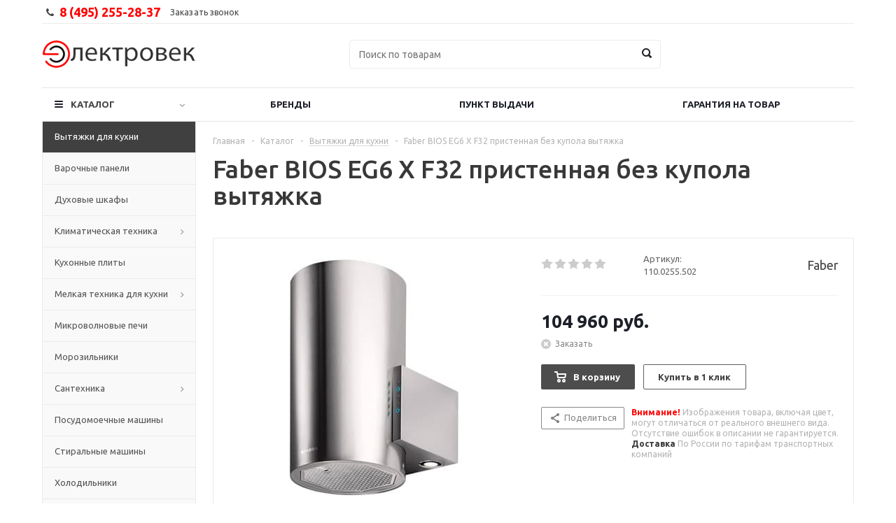

--- FILE ---
content_type: text/html; charset=UTF-8
request_url: https://www.electrovek.ru/catalog/vytyazhki_dlya_kukhni/faber_bios_eg6_x_f32/
body_size: 30849
content:
<!DOCTYPE html>
<html xml:lang="ru" lang="ru" xmlns="http://www.w3.org/1999/xhtml" >
<head>
	<title>Faber BIOS EG6 X  F32 пристенная без купола вытяжка купить для кухни недорого в Москве</title>
	<meta name="viewport" content="user-scalable=no, initial-scale=1.0, maximum-scale=1.0, width=device-width" />
	<meta name="HandheldFriendly" content="true" />
	<meta name="yes" content="yes" />
	<meta name="apple-mobile-web-app-status-bar-style" content="black" />
	<meta name="SKYPE_TOOLBAR" content="SKYPE_TOOLBAR_PARSER_COMPATIBLE" />
	<meta http-equiv="Content-Type" content="text/html; charset=UTF-8" />
<meta name="keywords" content="Faber BIOS EG6 X  F32 пристенная без купола вытяжка купить для кухни недорого в Москве" />
<meta name="description" content="Кухонная пристенная без купола вытяжка Faber BIOS EG6 X  F32 цвет нержавеющая сталь шириной 32 см. Официальная гарантия от производителя Faber, выбрать и купить лучшую вытяжку для кухни по советам и отзывам покупателей." />
<script type="text/javascript" data-skip-moving="true">(function(w, d) {var v = w.frameCacheVars = {'CACHE_MODE':'HTMLCACHE','storageBlocks':['bxdynamic_iIjGFB'],'dynamicBlocks':{'ebXXnb':{'hash':'d41d8cd98f00b204e9800998ecf8427e'},'iIjGFB':{'hash':'d41d8cd98f00b204e9800998ecf8427e'},'header-compare-block':{'hash':'d41d8cd98f00b204e9800998ecf8427e'},'header-cart':{'hash':'d41d8cd98f00b204e9800998ecf8427e'},'IzufVt':{'hash':'92a6e3fd1cc9251311d2d3d650cf1bb1'},'6zLbbW':{'hash':'6b93052e8e0f2db940820e0d05a491b8'},'KSBlai':{'hash':'d41d8cd98f00b204e9800998ecf8427e'},'area':{'hash':'d41d8cd98f00b204e9800998ecf8427e'},'q11Wwm':{'hash':'cb8bf30a1af005f21ec0a3ad82ecaf7e'},'XmMM27':{'hash':'cb8bf30a1af005f21ec0a3ad82ecaf7e'},'D8NkGP':{'hash':'f3f43bd443fc70c66249f8e2d7ec92f8'},'NG30rE':{'hash':'cb8bf30a1af005f21ec0a3ad82ecaf7e'},'dz9BX0':{'hash':'cb8bf30a1af005f21ec0a3ad82ecaf7e'},'8cO2TL':{'hash':'cb8bf30a1af005f21ec0a3ad82ecaf7e'},'basketitems-block':{'hash':'d41d8cd98f00b204e9800998ecf8427e'}},'AUTO_UPDATE':true,'AUTO_UPDATE_TTL':'0'};var inv = false;if (v.AUTO_UPDATE === false){if (v.AUTO_UPDATE_TTL && v.AUTO_UPDATE_TTL > 0){var lm = Date.parse(d.lastModified);if (!isNaN(lm)){var td = new Date().getTime();if ((lm + v.AUTO_UPDATE_TTL * 1000) >= td){w.frameRequestStart = false;w.preventAutoUpdate = true;return;}inv = true;}}else{w.frameRequestStart = false;w.preventAutoUpdate = true;return;}}var r = w.XMLHttpRequest ? new XMLHttpRequest() : (w.ActiveXObject ? new w.ActiveXObject("Microsoft.XMLHTTP") : null);if (!r) { return; }w.frameRequestStart = true;var m = v.CACHE_MODE; var l = w.location; var x = new Date().getTime();var q = "?bxrand=" + x + (l.search.length > 0 ? "&" + l.search.substring(1) : "");var u = l.protocol + "//" + l.host + l.pathname + q;r.open("GET", u, true);r.setRequestHeader("BX-ACTION-TYPE", "get_dynamic");r.setRequestHeader("BX-CACHE-MODE", m);r.setRequestHeader("BX-CACHE-BLOCKS", v.dynamicBlocks ? JSON.stringify(v.dynamicBlocks) : "");if (inv){r.setRequestHeader("BX-INVALIDATE-CACHE", "Y");}try { r.setRequestHeader("BX-REF", d.referrer || "");} catch(e) {}if (m === "APPCACHE"){r.setRequestHeader("BX-APPCACHE-PARAMS", JSON.stringify(v.PARAMS));r.setRequestHeader("BX-APPCACHE-URL", v.PAGE_URL ? v.PAGE_URL : "");}r.onreadystatechange = function() {if (r.readyState != 4) { return; }var a = r.getResponseHeader("BX-RAND");var b = w.BX && w.BX.frameCache ? w.BX.frameCache : false;if (a != x || !((r.status >= 200 && r.status < 300) || r.status === 304 || r.status === 1223 || r.status === 0)){var f = {error:true, reason:a!=x?"bad_rand":"bad_status", url:u, xhr:r, status:r.status};if (w.BX && w.BX.ready){BX.ready(function() {setTimeout(function(){BX.onCustomEvent("onFrameDataRequestFail", [f]);}, 0);});}else{w.frameRequestFail = f;}return;}if (b){b.onFrameDataReceived(r.responseText);if (!w.frameUpdateInvoked){b.update(false);}w.frameUpdateInvoked = true;}else{w.frameDataString = r.responseText;}};r.send();})(window, document);</script>
<script type="text/javascript" data-skip-moving="true">(function(w, d, n) {var cl = "bx-core";var ht = d.documentElement;var htc = ht ? ht.className : undefined;if (htc === undefined || htc.indexOf(cl) !== -1){return;}var ua = n.userAgent;if (/(iPad;)|(iPhone;)/i.test(ua)){cl += " bx-ios";}else if (/Android/i.test(ua)){cl += " bx-android";}cl += (/(ipad|iphone|android|mobile|touch)/i.test(ua) ? " bx-touch" : " bx-no-touch");cl += w.devicePixelRatio && w.devicePixelRatio >= 2? " bx-retina": " bx-no-retina";var ieVersion = -1;if (/AppleWebKit/.test(ua)){cl += " bx-chrome";}else if ((ieVersion = getIeVersion()) > 0){cl += " bx-ie bx-ie" + ieVersion;if (ieVersion > 7 && ieVersion < 10 && !isDoctype()){cl += " bx-quirks";}}else if (/Opera/.test(ua)){cl += " bx-opera";}else if (/Gecko/.test(ua)){cl += " bx-firefox";}if (/Macintosh/i.test(ua)){cl += " bx-mac";}ht.className = htc ? htc + " " + cl : cl;function isDoctype(){if (d.compatMode){return d.compatMode == "CSS1Compat";}return d.documentElement && d.documentElement.clientHeight;}function getIeVersion(){if (/Opera/i.test(ua) || /Webkit/i.test(ua) || /Firefox/i.test(ua) || /Chrome/i.test(ua)){return -1;}var rv = -1;if (!!(w.MSStream) && !(w.ActiveXObject) && ("ActiveXObject" in w)){rv = 11;}else if (!!d.documentMode && d.documentMode >= 10){rv = 10;}else if (!!d.documentMode && d.documentMode >= 9){rv = 9;}else if (d.attachEvent && !/Opera/.test(ua)){rv = 8;}if (rv == -1 || rv == 8){var re;if (n.appName == "Microsoft Internet Explorer"){re = new RegExp("MSIE ([0-9]+[\.0-9]*)");if (re.exec(ua) != null){rv = parseFloat(RegExp.$1);}}else if (n.appName == "Netscape"){rv = 11;re = new RegExp("Trident/.*rv:([0-9]+[\.0-9]*)");if (re.exec(ua) != null){rv = parseFloat(RegExp.$1);}}}return rv;}})(window, document, navigator);</script>


<link href="/bitrix/cache/css/s2/aspro_optimus_copy/kernel_main/kernel_main.css?176040683744417" type="text/css"  rel="stylesheet" />
<link href="/bitrix/js/main/core/css/core_viewer.min.css?149799495217643" type="text/css"  rel="stylesheet" />
<link href="/bitrix/cache/css/s2/aspro_optimus_copy/kernel_fileman/kernel_fileman.css?176040658314451" type="text/css"  rel="stylesheet" />
<link href="/bitrix/cache/css/s2/aspro_optimus_copy/page_5c184fa20b76ac5ac31c683b9b0363cd/page_5c184fa20b76ac5ac31c683b9b0363cd.css?17604065831523" type="text/css"  rel="stylesheet" />
<link href="/bitrix/panel/main/popup.min.css?149799498320704" type="text/css"  rel="stylesheet" />
<link href="/bitrix/cache/css/s2/aspro_optimus_copy/template_76109119c557d5a02631120ad6c2402d/template_76109119c557d5a02631120ad6c2402d.css?1760406583604895" type="text/css"  data-template-style="true"  rel="stylesheet" />



<link rel="shortcut icon" href="/favicon.ico?1502394483" type="image/x-icon" />
<link rel="apple-touch-icon" sizes="180x180" href="/upload/aspro.optimus/c01/c017677032765333b1888dabee213541.png" />
<meta property="og:title" content="Faber BIOS EG6 X  F32 пристенная без купола вытяжка купить для кухни недорого в Москве" />
<meta property="og:type" content="article" />
<meta property="og:image" content="/logo.png" />
<link rel="image_src" href="/logo.png"  />
<meta property="og:url" content="/catalog/vytyazhki_dlya_kukhni/faber_bios_eg6_x_f32/" />
<meta property="og:description" content="Кухонная пристенная без купола вытяжка Faber BIOS EG6 X  F32 цвет нержавеющая сталь шириной 32 см. Официальная гарантия от производителя Faber, выбрать и купить лучшую вытяжку для кухни по советам и отзывам покупателей." />



			<!--[if gte IE 9]><style type="text/css">.basket_button, .button30, .icon {filter: none;}</style><![endif]-->
	<link href='https://fonts.googleapis.com/css?family=Ubuntu:400,500,700,400italic&subset=latin,cyrillic' rel='stylesheet' type='text/css'>
</head>
	<body id="main">
		<div id="panel"></div>
				<div id="bxdynamic_ebXXnb_start" style="display:none"></div><div id="bxdynamic_ebXXnb_end" style="display:none"></div>									<div class="wrapper catalog_page basket_normal light banner_auto">
			<div class="header_wrap ">
									<div class="top-h-row">
						<div class="wrapper_inner">
							<div class="top_inner">
								<div class="content_menu">
																	</div>
								<div class="phones">
									<div class="phone_block">
										<span class="phone_wrap">
											<span class="icons fa fa-phone"></span>
											<span class="phone_text">
												8 (495) 255-28-37											</span>
										</span>
										<span class="order_wrap_btn">
											<span class="callback_btn">Заказать звонок</span>
										</span>
									</div>
								</div>
								<div class="h-user-block" id="personal_block">
									<form id="auth_params" action="/ajax/show_personal_block.php">
	<input type="hidden" name="REGISTER_URL" value="/auth/registration/" />
	<input type="hidden" name="FORGOT_PASSWORD_URL" value="/auth/forgot-password/" />
	<input type="hidden" name="PROFILE_URL" value="/personal/" />
	<input type="hidden" name="SHOW_ERRORS" value="Y" />
</form>
<div id="bxdynamic_iIjGFB_start" style="display:none"></div><div id="bxdynamic_iIjGFB_end" style="display:none"></div>								</div>
								<div class="clearfix"></div>
							</div>
						</div>
					</div>
								<header id="header">
					<div class="wrapper_inner">
						<div class="top_br"></div>
						<table class="middle-h-row">
							<tr>
								<td class="logo_wrapp">
									<div class="logo nofill_y">
												<a href="/"><img src="/upload/aspro.optimus/a7b/a7b5de17a90ffd9c0afbb5b4b07f8b73.png" alt="Electrovek" title="Electrovek" /></a>
										</div>
								</td>
								<td class="text_wrapp">
									<div class="slogan">
											
									</div>
								</td>
								<td  class="center_block">																	
									<div class="search">
											<div id="title-search" class="stitle_form">
		<form action="/catalog/">
			<div class="form-control1 bg">
				<input id="title-searchs-input" type="text" name="q" value="" size="40" class="text small_block" maxlength="100" autocomplete="off" placeholder="Поиск по товарам" /><input name="s" type="submit" value="Поиск" class="button icon" />
			</div>
		</form>
	</div>

									</div>
								</td>
								<td class="basket_wrapp">
																			<div class="wrapp_all_icons">
											<div class="header-compare-block icon_block iblock" id="compare_line" >
												<div id="bxdynamic_header-compare-block_start" style="display:none"></div><div id="bxdynamic_header-compare-block_end" style="display:none"></div>											</div>
											<div class="header-cart" id="basket_line">
													<div class="basket_fly">
		<div class="opener">
			<div title="" data-type="AnDelCanBuy" class="basket_count small clicked empty">
				<a href="/basket/"></a>
				<div class="wraps_icon_block basket">
					<div class="count empty_items">
						<span>
							<span class="items">
								<span>0</span>
							</span>
						</span>
					</div>
				</div>
			</div>
			<div title="" data-type="DelDelCanBuy" class="wish_count small clicked empty">
				<a href="/basket/"></a>
				<div class="wraps_icon_block delay">
					<div class="count empty_items">
						<span>
							<span class="items">
								<span>0</span>
							</span>
						</span>
					</div>
				</div>
			</div>
			<div title="Сравнение товаров" class="compare_count small">
				<a href="/catalog/compare.php"></a>
				<div id="compare_fly" class="wraps_icon_block compare">
					<div class="count empty_items">
						<span>
							<span class="items">
								<span>0</span>
							</span>
						</span>
					</div>
				</div>
			</div>
			<div title="Вход\регистрация" class="user_block small">
				<a href="/auth/"></a>
				<div class="wraps_icon_block no_img user_reg"></div>
			</div>
		</div>
		<div class="basket_sort">
			<span class="basket_title">Корзина заказа</span>
		</div>
	</div>
	<div id="bxdynamic_header-cart_start" style="display:none"></div><div id="bxdynamic_header-cart_end" style="display:none"></div>												
											</div>
										</div>
																		<div class="clearfix"></div>
								</td>
							</tr>
						</table>
					</div>
					<div class="catalog_menu menu_light">
						<div class="wrapper_inner">
							<div class="wrapper_middle_menu wrap_menu">
								<ul class="menu adaptive">
									<li class="menu_opener"><div class="text">
										Меню								</div></li>
								</ul>				
								<div class="catalog_menu_ext">
										<ul class="menu top menu_top_block catalogfirst">
					<li class="catalog icons_fa has-child current">
				<a class="parent" href="/catalog/" >Каталог</a>
									<ul class="dropdown">
													<li class="full   current  m_line">
								<a class="icons_fa " href="/catalog/vytyazhki_dlya_kukhni/">Вытяжки для кухни</a>
															</li>
													<li class="full   m_line">
								<a class="icons_fa " href="/catalog/varochnye_paneli/">Варочные панели</a>
															</li>
													<li class="full   m_line">
								<a class="icons_fa " href="/catalog/dukhovye_shkafy/">Духовые шкафы</a>
															</li>
													<li class="full has-child  m_line">
								<a class="icons_fa parent" href="/catalog/klimaticheskaya_tekhnika/">Климатическая техника</a>
																	<ul class="dropdown">
																					<li class="menu_item ">
																									<span class="image"><a href="/catalog/klimaticheskaya_tekhnika/vodonagrevateli/"><img src="/upload/resize_cache/iblock/fdd/50_50_1/fdd3993df931dc3f60d1e0ea34e10c6d.jpeg" /></a></span>
																								<a class="section" href="/catalog/klimaticheskaya_tekhnika/vodonagrevateli/"><span>Водонагреватели</span></a>
																								<div class="clearfix"></div>
											</li>
																			</ul>
															</li>
													<li class="full   m_line">
								<a class="icons_fa " href="/catalog/kukhonnye_plity/">Кухонные плиты</a>
															</li>
													<li class="full has-child  m_line">
								<a class="icons_fa parent" href="/catalog/melkaya_tekhnika_dlya_kukhni/">Мелкая техника для кухни</a>
																	<ul class="dropdown">
																					<li class="menu_item ">
																									<span class="image"><a href="/catalog/melkaya_tekhnika_dlya_kukhni/mini_pechi/"><img src="/upload/resize_cache/iblock/d6e/50_50_1/d6e22080c7deca9db03dad06d6594ba6.jpg" /></a></span>
																								<a class="section" href="/catalog/melkaya_tekhnika_dlya_kukhni/mini_pechi/"><span>Мини-печи</span></a>
																								<div class="clearfix"></div>
											</li>
																					<li class="menu_item ">
																									<span class="image"><a href="/catalog/melkaya_tekhnika_dlya_kukhni/kofevarki/"><img src="/upload/resize_cache/iblock/552/50_50_1/552fd81ab91ea7d26e4cc1bbcd69b09f.jpg" /></a></span>
																								<a class="section" href="/catalog/melkaya_tekhnika_dlya_kukhni/kofevarki/"><span>Кофеварки</span></a>
																								<div class="clearfix"></div>
											</li>
																					<li class="menu_item ">
																									<span class="image"><a href="/catalog/melkaya_tekhnika_dlya_kukhni/blendery/"><img src="/upload/resize_cache/iblock/f21/50_50_1/f21ab300c7be46c02df6c2d1169fd0aa.jpg" /></a></span>
																								<a class="section" href="/catalog/melkaya_tekhnika_dlya_kukhni/blendery/"><span>Блендеры</span></a>
																								<div class="clearfix"></div>
											</li>
																					<li class="menu_item ">
																									<span class="image"><a href="/catalog/melkaya_tekhnika_dlya_kukhni/tostery/"><img src="/upload/resize_cache/iblock/605/50_50_1/6057341f10d9a76b97965f4cb3d25ae2.jpg" /></a></span>
																								<a class="section" href="/catalog/melkaya_tekhnika_dlya_kukhni/tostery/"><span>Тостеры</span></a>
																								<div class="clearfix"></div>
											</li>
																			</ul>
															</li>
													<li class="full   m_line">
								<a class="icons_fa " href="/catalog/mikrovolnovye_pechi/">Микроволновые печи</a>
															</li>
													<li class="full   m_line">
								<a class="icons_fa " href="/catalog/morozilniki/">Морозильники</a>
															</li>
													<li class="full has-child  m_line">
								<a class="icons_fa parent" href="/catalog/santekhnika/">Сантехника</a>
																	<ul class="dropdown">
																					<li class="menu_item ">
																									<span class="image"><a href="/catalog/santekhnika/rakoviny_nad_stiralnoy_mashinoy/"><img src="/upload/resize_cache/iblock/e01/50_50_1/e01d2f522888482b1b6852bb4bb1d52b.jpg" /></a></span>
																								<a class="section" href="/catalog/santekhnika/rakoviny_nad_stiralnoy_mashinoy/"><span>Раковины над стиральной машиной</span></a>
																								<div class="clearfix"></div>
											</li>
																					<li class="menu_item ">
																									<span class="image"><a href="/catalog/santekhnika/izmelchiteli_pishchevykh_otkhodov/"><img src="/upload/resize_cache/iblock/97d/50_50_1/97d42d8ab1dcdca81563f8a959ba38a8.jpg" /></a></span>
																								<a class="section" href="/catalog/santekhnika/izmelchiteli_pishchevykh_otkhodov/"><span>Измельчители пищевых отходов</span></a>
																								<div class="clearfix"></div>
											</li>
																					<li class="menu_item ">
																									<span class="image"><a href="/catalog/santekhnika/smesiteli_dlya_kukhni/"><img src="/upload/resize_cache/iblock/8e6/50_50_1/8e6f5ca354e47fcb4ff3bd0913de1307.jpg" /></a></span>
																								<a class="section" href="/catalog/santekhnika/smesiteli_dlya_kukhni/"><span>Смесители для кухни</span></a>
																								<div class="clearfix"></div>
											</li>
																					<li class="menu_item ">
																									<span class="image"><a href="/catalog/santekhnika/kukhonnye_moyki/"><img src="/upload/resize_cache/iblock/439/50_50_1/4390f3aba522dd3ea57fdbc69c4be9b9.jpg" /></a></span>
																								<a class="section" href="/catalog/santekhnika/kukhonnye_moyki/"><span>Кухонные мойки</span></a>
																								<div class="clearfix"></div>
											</li>
																			</ul>
															</li>
													<li class="full   m_line">
								<a class="icons_fa " href="/catalog/posudomoechnye_mashiny/">Посудомоечные машины</a>
															</li>
													<li class="full   m_line">
								<a class="icons_fa " href="/catalog/stiralnye_mashiny/">Стиральные машины</a>
															</li>
													<li class="full   m_line">
								<a class="icons_fa " href="/catalog/kholodilniki/">Холодильники</a>
															</li>
													<li class="full   m_line">
								<a class="icons_fa " href="/catalog/aksessuary/">Аксессуары</a>
															</li>
											</ul>
							</li>
			</ul>
								</div>
								<div class="inc_menu">
										<ul class="menu top menu_top_block catalogfirst visible_on_ready">
					<li class="  ">
				<a class="" href="/brands/" >Бренды</a>
							</li>
					<li class="  ">
				<a class="" href="/contacts/stores/" >Пункт выдачи</a>
							</li>
					<li class="  ">
				<a class="" href="/help/warranty/" >Гарантия на товар</a>
							</li>
				<li class="more">
			<a href="javascript:;" rel="nofollow"></a>
			<ul class="dropdown"></ul>
		</li>
	</ul>
	<div class="mobile_menu_wrapper">
		<ul class="mobile_menu">
							<li class="icons_fa has-child current">
					<a class="dark_link parent" href="/catalog/" >Каталог</a>
											<ul class="dropdown">
															<li class="full  current ">
									<a class="icons_fa " href="/catalog/vytyazhki_dlya_kukhni/">Вытяжки для кухни</a>
								</li>
															<li class="full ">
									<a class="icons_fa " href="/catalog/varochnye_paneli/">Варочные панели</a>
								</li>
															<li class="full ">
									<a class="icons_fa " href="/catalog/dukhovye_shkafy/">Духовые шкафы</a>
								</li>
															<li class="full ">
									<a class="icons_fa parent" href="/catalog/klimaticheskaya_tekhnika/">Климатическая техника</a>
								</li>
															<li class="full ">
									<a class="icons_fa " href="/catalog/kukhonnye_plity/">Кухонные плиты</a>
								</li>
															<li class="full ">
									<a class="icons_fa parent" href="/catalog/melkaya_tekhnika_dlya_kukhni/">Мелкая техника для кухни</a>
								</li>
															<li class="full ">
									<a class="icons_fa " href="/catalog/mikrovolnovye_pechi/">Микроволновые печи</a>
								</li>
															<li class="full ">
									<a class="icons_fa " href="/catalog/morozilniki/">Морозильники</a>
								</li>
															<li class="full ">
									<a class="icons_fa parent" href="/catalog/santekhnika/">Сантехника</a>
								</li>
															<li class="full ">
									<a class="icons_fa " href="/catalog/posudomoechnye_mashiny/">Посудомоечные машины</a>
								</li>
															<li class="full ">
									<a class="icons_fa " href="/catalog/stiralnye_mashiny/">Стиральные машины</a>
								</li>
															<li class="full ">
									<a class="icons_fa " href="/catalog/kholodilniki/">Холодильники</a>
								</li>
															<li class="full ">
									<a class="icons_fa " href="/catalog/aksessuary/">Аксессуары</a>
								</li>
													</ul>
									</li>
							<li class="icons_fa  ">
					<a class="dark_link " href="/brands/" >Бренды</a>
									</li>
							<li class="icons_fa  ">
					<a class="dark_link " href="/contacts/stores/" >Пункт выдачи</a>
									</li>
							<li class="icons_fa  ">
					<a class="dark_link " href="/help/warranty/" >Гарантия на товар</a>
									</li>
						<li class="search">
				<div class="search-input-div">
					<input class="search-input" type="text" autocomplete="off" maxlength="50" size="40" placeholder="Поиск" value="" name="q">
				</div>
				<div class="search-button-div">
					<button class="button btn-search btn-default" value="Найти" name="s" type="submit">Найти</button>
				</div>
			</li>
		</ul>
	</div>
								</div>
							</div>
						</div>
					</div>
				</header>
			</div>
			<div class="wraps" id="content">
				<div class="wrapper_inner  ">
											<div class="left_block">
											<div class="menu_top_block catalog_block">
		<ul class="menu dropdown">
							<li class="full  current m_line">
					<a class="icons_fa " href="/catalog/vytyazhki_dlya_kukhni/" >Вытяжки для кухни</a>
									</li>
							<li class="full   m_line">
					<a class="icons_fa " href="/catalog/varochnye_paneli/" >Варочные панели</a>
									</li>
							<li class="full   m_line">
					<a class="icons_fa " href="/catalog/dukhovye_shkafy/" >Духовые шкафы</a>
									</li>
							<li class="full has-child  m_line">
					<a class="icons_fa parent" href="/catalog/klimaticheskaya_tekhnika/" >Климатическая техника</a>
											<ul class="dropdown">
															<li class=" ">
																			<span class="image"><a href="/catalog/klimaticheskaya_tekhnika/vodonagrevateli/"><img src="/upload/resize_cache/iblock/fdd/50_50_1/fdd3993df931dc3f60d1e0ea34e10c6d.jpeg" alt="Водонагреватели" /></a></span>
																		<a class="section" href="/catalog/klimaticheskaya_tekhnika/vodonagrevateli/"><span>Водонагреватели</span></a>
																		<div class="clearfix"></div>
								</li>
													</ul>
									</li>
							<li class="full   m_line">
					<a class="icons_fa " href="/catalog/kukhonnye_plity/" >Кухонные плиты</a>
									</li>
							<li class="full has-child  m_line">
					<a class="icons_fa parent" href="/catalog/melkaya_tekhnika_dlya_kukhni/" >Мелкая техника для кухни</a>
											<ul class="dropdown">
															<li class=" ">
																			<span class="image"><a href="/catalog/melkaya_tekhnika_dlya_kukhni/mini_pechi/"><img src="/upload/resize_cache/iblock/d6e/50_50_1/d6e22080c7deca9db03dad06d6594ba6.jpg" alt="Мини-печи" /></a></span>
																		<a class="section" href="/catalog/melkaya_tekhnika_dlya_kukhni/mini_pechi/"><span>Мини-печи</span></a>
																		<div class="clearfix"></div>
								</li>
															<li class=" ">
																			<span class="image"><a href="/catalog/melkaya_tekhnika_dlya_kukhni/kofevarki/"><img src="/upload/resize_cache/iblock/552/50_50_1/552fd81ab91ea7d26e4cc1bbcd69b09f.jpg" alt="Кофеварки" /></a></span>
																		<a class="section" href="/catalog/melkaya_tekhnika_dlya_kukhni/kofevarki/"><span>Кофеварки</span></a>
																		<div class="clearfix"></div>
								</li>
															<li class=" ">
																			<span class="image"><a href="/catalog/melkaya_tekhnika_dlya_kukhni/blendery/"><img src="/upload/resize_cache/iblock/f21/50_50_1/f21ab300c7be46c02df6c2d1169fd0aa.jpg" alt="Блендеры" /></a></span>
																		<a class="section" href="/catalog/melkaya_tekhnika_dlya_kukhni/blendery/"><span>Блендеры</span></a>
																		<div class="clearfix"></div>
								</li>
															<li class=" ">
																			<span class="image"><a href="/catalog/melkaya_tekhnika_dlya_kukhni/tostery/"><img src="/upload/resize_cache/iblock/605/50_50_1/6057341f10d9a76b97965f4cb3d25ae2.jpg" alt="Тостеры" /></a></span>
																		<a class="section" href="/catalog/melkaya_tekhnika_dlya_kukhni/tostery/"><span>Тостеры</span></a>
																		<div class="clearfix"></div>
								</li>
													</ul>
									</li>
							<li class="full   m_line">
					<a class="icons_fa " href="/catalog/mikrovolnovye_pechi/" >Микроволновые печи</a>
									</li>
							<li class="full   m_line">
					<a class="icons_fa " href="/catalog/morozilniki/" >Морозильники</a>
									</li>
							<li class="full has-child  m_line">
					<a class="icons_fa parent" href="/catalog/santekhnika/" >Сантехника</a>
											<ul class="dropdown">
															<li class=" ">
																			<span class="image"><a href="/catalog/santekhnika/rakoviny_nad_stiralnoy_mashinoy/"><img src="/upload/resize_cache/iblock/e01/50_50_1/e01d2f522888482b1b6852bb4bb1d52b.jpg" alt="Раковины над стиральной машиной" /></a></span>
																		<a class="section" href="/catalog/santekhnika/rakoviny_nad_stiralnoy_mashinoy/"><span>Раковины над стиральной машиной</span></a>
																		<div class="clearfix"></div>
								</li>
															<li class=" ">
																			<span class="image"><a href="/catalog/santekhnika/izmelchiteli_pishchevykh_otkhodov/"><img src="/upload/resize_cache/iblock/97d/50_50_1/97d42d8ab1dcdca81563f8a959ba38a8.jpg" alt="Измельчители пищевых отходов" /></a></span>
																		<a class="section" href="/catalog/santekhnika/izmelchiteli_pishchevykh_otkhodov/"><span>Измельчители пищевых отходов</span></a>
																		<div class="clearfix"></div>
								</li>
															<li class=" ">
																			<span class="image"><a href="/catalog/santekhnika/smesiteli_dlya_kukhni/"><img src="/upload/resize_cache/iblock/8e6/50_50_1/8e6f5ca354e47fcb4ff3bd0913de1307.jpg" alt="Смесители для кухни" /></a></span>
																		<a class="section" href="/catalog/santekhnika/smesiteli_dlya_kukhni/"><span>Смесители для кухни</span></a>
																		<div class="clearfix"></div>
								</li>
															<li class=" ">
																			<span class="image"><a href="/catalog/santekhnika/kukhonnye_moyki/"><img src="/upload/resize_cache/iblock/439/50_50_1/4390f3aba522dd3ea57fdbc69c4be9b9.jpg" alt="Кухонные мойки" /></a></span>
																		<a class="section" href="/catalog/santekhnika/kukhonnye_moyki/"><span>Кухонные мойки</span></a>
																		<div class="clearfix"></div>
								</li>
													</ul>
									</li>
							<li class="full   m_line">
					<a class="icons_fa " href="/catalog/posudomoechnye_mashiny/" >Посудомоечные машины</a>
									</li>
							<li class="full   m_line">
					<a class="icons_fa " href="/catalog/stiralnye_mashiny/" >Стиральные машины</a>
									</li>
							<li class="full   m_line">
					<a class="icons_fa " href="/catalog/kholodilniki/" >Холодильники</a>
									</li>
							<li class="full   m_line">
					<a class="icons_fa " href="/catalog/aksessuary/" >Аксессуары</a>
									</li>
					</ul>
	</div>
							

							
														<div class="subscribe_wrap">
	<div id="bxdynamic_IzufVt_start" style="display:none"></div><div class="subscribe-form"  id="subscribe-form">
	<div class="wrap_bg">
		<div class="top_block box-sizing">
			<div class="text">
				<div class="title">Будьте всегда в курсе!</div>
				<div class="more">Узнавайте о скидках и акциях первым</div>
			</div>
		</div>
		<form action="/personal/subscribe/" class="sform box-sizing">
							<label for="sf_RUB_ID_2" class="hidden">
					<input type="checkbox" name="sf_RUB_ID[]" id="sf_RUB_ID_2" value="2" checked /> Новости магазина				</label>
						<div class="email_wrap">
				<input type="email" class="email_input" name="sf_EMAIL" maxlength="100" required size="20" value="" placeholder="Ваш e-mail" />
				<input type="submit" name="OK" class="button send_btn" value="Подписаться" />
			</div>
		</form>
	</div>
</div>
<div id="bxdynamic_IzufVt_end" style="display:none"></div></div>															<div class="news_blocks front">
		<div class="top_block">
						<div class="title_block">Статьи</div>
			<a href="/info/articles/">Все статьи</a>
			<div class="clearfix"></div>
		</div>
		<div class="info_block">
			<div class="news_items">
									<div id="bx_651765591_14734" class="item box-sizing dl">
													<div class="image">
								<a href="/company/news/2018/opredelenie_ot_doma_de_dietrich/">
																		<img class="img-responsive" src="/upload/resize_cache/iblock/582/60_60_2/582e979d3ab5dd774648b1f146ac4238.jpg" alt="Определение от «Дома De Dietrich»" title="Определение от «Дома De Dietrich»">
								</a>
							</div>
												<div class="info">
														<a class="name dark_link" href="/company/news/2018/opredelenie_ot_doma_de_dietrich/">Определение от «Дома De Dietrich»</a>
						</div>
						<div class="clearfix"></div>
					</div>
									<div id="bx_651765591_19701" class="item box-sizing dl">
													<div class="image">
								<a href="/company/news/2022/vstraivaemye_vytyazhki_krona_luisa/">
																		<img class="img-responsive" src="/upload/resize_cache/iblock/810/60_60_2/810c9626b8a8e4d26867b136d30043fe.jpg" alt="Встраиваемые вытяжки Krona LUISA" title="Встраиваемые вытяжки Krona LUISA">
								</a>
							</div>
												<div class="info">
														<a class="name dark_link" href="/company/news/2022/vstraivaemye_vytyazhki_krona_luisa/">Встраиваемые вытяжки Krona LUISA</a>
						</div>
						<div class="clearfix"></div>
					</div>
									<div id="bx_651765591_18720" class="item box-sizing dl">
													<div class="image">
								<a href="/company/news/2019/varochnye_paneli_homsair/">
																		<img class="img-responsive" src="/upload/resize_cache/iblock/672/60_60_2/6724704989493a87e9858d2c67b1ba86.jpg" alt="Варочные панели HOMSair" title="Варочные панели HOMSair">
								</a>
							</div>
												<div class="info">
														<a class="name dark_link" href="/company/news/2019/varochnye_paneli_homsair/">Варочные панели HOMSair</a>
						</div>
						<div class="clearfix"></div>
					</div>
							</div>
		</div>
	</div>
						</div>
						<div class="right_block">
											<div class="middle">
															<div class="container">
									<div class="breadcrumbs" id="navigation"><a href="/" id="bx_breadcrumb_0" title="Главная"><span>Главная</span></a><span class="separator">-</span><a href="/catalog/" id="bx_breadcrumb_1" title="Каталог"><span>Каталог</span></a><span class="separator">-</span><div class="drop"><a class="number" id="bx_breadcrumb_2" href="/catalog/vytyazhki_dlya_kukhni/"><span>Вытяжки для кухни</span><b class="space"></b><span class="separator"></span></a><div class="dropdown_wrapp"><div class="dropdown"><a href="/catalog/varochnye_paneli/">Варочные панели</a><a href="/catalog/dukhovye_shkafy/">Духовые шкафы</a><a href="/catalog/klimaticheskaya_tekhnika/">Климатическая техника</a><a href="/catalog/kukhonnye_plity/">Кухонные плиты</a><a href="/catalog/melkaya_tekhnika_dlya_kukhni/">Мелкая техника для кухни</a><a href="/catalog/mikrovolnovye_pechi/">Микроволновые печи</a><a href="/catalog/morozilniki/">Морозильники</a><a href="/catalog/santekhnika/">Сантехника</a><a href="/catalog/posudomoechnye_mashiny/">Посудомоечные машины</a><a href="/catalog/stiralnye_mashiny/">Стиральные машины</a><a href="/catalog/kholodilniki/">Холодильники</a><a href="/catalog/aksessuary/">Аксессуары</a></div></div></div><span class="separator">-</span><span>Faber BIOS EG6 X  F32 пристенная без купола вытяжка</span></div>									<h1 id="pagetitle">Faber BIOS EG6 X  F32 пристенная без купола вытяжка</h1>								
							<div class="catalog_detail">
	


<div class="basket_props_block" id="bx_basket_div_18946" style="display: none;">
	</div>

		<div class="item_main_info noffer" id="bx_117848907_18946">
	<div class="img_wrapper">
		<div class="stickers">
								</div>
		<div class="item_slider">
							<div class="like_wrapper">
									</div>
			
						<div class="slides">
																									<li id="photo-0" class="current">
																	<a href="/upload/iblock/201/201df80ddfaa1cf45d1481c90304829b.jpg" rel="item_slider" class="popup_link fancy" title="Faber BIOS EG6 X F32">
										<img border="0" src="/upload/resize_cache/iblock/201/340_340_140cd750bba9870f18aada2478b24840a/201df80ddfaa1cf45d1481c90304829b.jpg"   alt="Faber BIOS EG6 X F32" title="Faber BIOS EG6 X F32" />
									</a>
															</li>
																											<li id="photo-1" style="display: none;">
																	<a href="/upload/iblock/1b2/1b26477eee63abedf9b3ac885453f2f3.jpg" rel="item_slider" class="popup_link fancy" title="Схема встраивания Faber BIOS EG6 X F32">
										<img border="0" src="/upload/iblock/1b2/1b26477eee63abedf9b3ac885453f2f3.jpg"   alt="Схема встраивания Faber BIOS EG6 X F32" title="Схема встраивания Faber BIOS EG6 X F32" />
									</a>
															</li>
									</div>
											<div class="wrapp_thumbs">
						<div class="thumbs flexslider" data-plugin-options='{"animation": "slide", "selector": ".slides_block > li", "directionNav": true, "itemMargin":10, "itemWidth": 54, "controlsContainer": ".thumbs_navigation", "controlNav" :false, "animationLoop": true, "slideshow": false}' style="max-width:118px;">
							<ul class="slides_block" id="thumbs">
																	<li class="current">
										<span><img border="0" src="/upload/resize_cache/iblock/201/50_50_140cd750bba9870f18aada2478b24840a/201df80ddfaa1cf45d1481c90304829b.jpg" alt="Faber BIOS EG6 X F32" title="Faber BIOS EG6 X F32" /></span>
									</li>
																	<li >
										<span><img border="0" src="/upload/resize_cache/iblock/1b2/50_50_140cd750bba9870f18aada2478b24840a/1b26477eee63abedf9b3ac885453f2f3.jpg" alt="Схема встраивания Faber BIOS EG6 X F32" title="Схема встраивания Faber BIOS EG6 X F32" /></span>
									</li>
															</ul>
							<span class="thumbs_navigation custom_flex"></span>
						</div>
					</div>
														</div>
							<div class="item_slider flex flexslider" data-plugin-options='{"animation": "slide", "directionNav": false, "animationLoop": false, "slideshow": true, "slideshowSpeed": 10000, "animationSpeed": 600}'>
				<ul class="slides">
																			<li id="photo-0" class="current">
																									<a href="/upload/iblock/201/201df80ddfaa1cf45d1481c90304829b.jpg" rel="item_slider_flex" class="fancy" title="Faber BIOS EG6 X F32" >
										<img border="0" src="/upload/resize_cache/iblock/201/340_340_140cd750bba9870f18aada2478b24840a/201df80ddfaa1cf45d1481c90304829b.jpg" alt="Faber BIOS EG6 X F32" title="Faber BIOS EG6 X F32" />
									</a>
															</li>
																				<li id="photo-1" style="display: none;">
																									<a href="/upload/iblock/1b2/1b26477eee63abedf9b3ac885453f2f3.jpg" rel="item_slider_flex" class="fancy" title="Схема встраивания Faber BIOS EG6 X F32" >
										<img border="0" src="/upload/iblock/1b2/1b26477eee63abedf9b3ac885453f2f3.jpg" alt="Схема встраивания Faber BIOS EG6 X F32" title="Схема встраивания Faber BIOS EG6 X F32" />
									</a>
															</li>
										</ul>
			</div>
			</div>
	<div class="right_info">
		<div class="info_item">
										<div class="top_info">
					<div class="rows_block">
																			<div class="item_block col-3">
								<div class="rating">
									<div class="iblock-vote" id="vote_18946">

<table border="0" cellspacing="0" cellpadding="0">
	<tr>
										<td><div id="vote_18946_0" class="star-active star-empty" title="1" onmouseover="voteScript.trace_vote(this, true);" onmouseout="voteScript.trace_vote(this, false)" onclick="voteScript.do_vote(this, 'vote_18946', {'SESSION_PARAMS':'ca2085beaa7b24cfb4ed7205830440a2','PAGE_PARAMS':{'ELEMENT_ID':'18946'},'sessid':'1d9c0b92a7043d935ee7b2be60915102','AJAX_CALL':'Y'})"></div></td>
							<td><div id="vote_18946_1" class="star-active star-empty" title="2" onmouseover="voteScript.trace_vote(this, true);" onmouseout="voteScript.trace_vote(this, false)" onclick="voteScript.do_vote(this, 'vote_18946', {'SESSION_PARAMS':'ca2085beaa7b24cfb4ed7205830440a2','PAGE_PARAMS':{'ELEMENT_ID':'18946'},'sessid':'1d9c0b92a7043d935ee7b2be60915102','AJAX_CALL':'Y'})"></div></td>
							<td><div id="vote_18946_2" class="star-active star-empty" title="3" onmouseover="voteScript.trace_vote(this, true);" onmouseout="voteScript.trace_vote(this, false)" onclick="voteScript.do_vote(this, 'vote_18946', {'SESSION_PARAMS':'ca2085beaa7b24cfb4ed7205830440a2','PAGE_PARAMS':{'ELEMENT_ID':'18946'},'sessid':'1d9c0b92a7043d935ee7b2be60915102','AJAX_CALL':'Y'})"></div></td>
							<td><div id="vote_18946_3" class="star-active star-empty" title="4" onmouseover="voteScript.trace_vote(this, true);" onmouseout="voteScript.trace_vote(this, false)" onclick="voteScript.do_vote(this, 'vote_18946', {'SESSION_PARAMS':'ca2085beaa7b24cfb4ed7205830440a2','PAGE_PARAMS':{'ELEMENT_ID':'18946'},'sessid':'1d9c0b92a7043d935ee7b2be60915102','AJAX_CALL':'Y'})"></div></td>
							<td><div id="vote_18946_4" class="star-active star-empty" title="5" onmouseover="voteScript.trace_vote(this, true);" onmouseout="voteScript.trace_vote(this, false)" onclick="voteScript.do_vote(this, 'vote_18946', {'SESSION_PARAMS':'ca2085beaa7b24cfb4ed7205830440a2','PAGE_PARAMS':{'ELEMENT_ID':'18946'},'sessid':'1d9c0b92a7043d935ee7b2be60915102','AJAX_CALL':'Y'})"></div></td>
								</tr>
</table>
</div>								</div>
							</div>
																			<div class="item_block col-3">
								<div class="article iblock" >
									<span class="block_title">Артикул:</span>
									<span class="value">110.0255.502</span>
								</div>
							</div>
						
													<div class="item_block col-3">
								<div class="brand">
																													<a href="/brands/faber/">Faber</a>
																	</div>
							</div>
											</div>

				</div>
						<div class="middle_info">
				<div class="prices_block">
					<div class="cost prices clearfix">
																																																																	<div class="price" id="bx_117848907_18946_price">
																							<span class='price_value'>104 960</span><span class='price_currency'> руб.</span>																																	</div>
																																																							</div>
																											<div class="item-stock" id=bx_117848907_18946_store_quantity><span class="icon  order"></span><span class="value"><span class='store_view'>Заказать</span></span></div>									</div>
				<div class="buy_block">
																						<div class="counter_wrapp">
														<div id="bx_117848907_18946_basket_actions" class="button_block wide">
								<!--noindex-->
									<span class="big_btn w_icons to-cart button transition_bg" data-item="18946" data-float_ratio="" data-ratio="1" data-bakset_div="bx_basket_div_18946" data-props="" data-part_props="Y" data-add_props="Y"  data-empty_props="Y" data-offers="" data-iblockID="14" data-quantity="1"><i></i><span>В корзину</span></span><a rel="nofollow" href="/basket/" class="big_btn w_icons in-cart button transition_bg" data-item="18946"  style="display:none;"><i></i><span>В корзине</span></a>								<!--/noindex-->
							</div>
						</div>
																					<div class="wrapp_one_click">
									<span class="transparent big_btn type_block button transition_bg one_click" data-item="18946" data-iblockID="14" data-quantity="1" onclick="oneClickBuy('18946', '14', this)">
										<span>Купить в 1 клик</span>
									</span>
								</div>
																						</div>
			</div>
						<div class="element_detail_text wrap_md">
				<div class="sh">
					<div class="share_wrapp">
	<div class="text button transparent">
		 Поделиться	</div>
	<div class="yashare-auto-init shares" data-yasharel10n="ru" data-yasharetype="none" data-yasharequickservices="yaru,vkontakte,facebook,twitter,odnoklassniki,moimir,gplus">
	</div>
</div>
 <br>				</div>
				<div class="price_txt">
					<b><span style="color: #ff0000;">Внимание!</span></b> Изображения товара, включая цвет, могут отличаться от реального внешнего вида. Отсутствие ошибок в описании не гарантируется.<br>
 <b>Доставка</b>
По России по тарифам транспортных компаний				</div>
			</div>
		</div>
	</div>
	<div class="clearleft"></div>
	
					</div>

<div class="tabs_section">
	<ul class="tabs1 main_tabs1 tabs-head">
									<li class=" current">
				<span>Описание</span>
			</li>
											<li class="" id="product_reviews_tab">
				<span>Отзывы</span><span class="count empty"></span>
			</li>
													<li class="">
				<span>Дополнительное описание</span>
			</li>
							<li class="">
				<span>Производитель</span>
			</li>
		
	</ul>
	<ul class="tabs_content tabs-body">
													<li class=" current">
									<div class="detail_text"><h2>Технические характеристики Faber BIOS EG6 X F32</h2>
 Тип купольная вытяжка<br>
 Ширина 32 см<br>
 Материал сталь<br>
 Режим работы отвод/циркуляция<br>
 Управление электронное <br>
 Тип управления кнопочное<br>
 Производительность 330 куб/м<br>
 Уровень шума 53-67 дБ<br>
 Количество моторов 1 <br>
 Количество скоростей 3<br>
 Освещение есть <br>
 Жировой фильтр есть<br>
 Угольный фильтр опция (угольные фильтры заказываются отдельно)<br>
 Цвет нержавеющая сталь<br>
 Мощность 140 Вт<br>
 Напряжение 220-240 V<br>
 Частота 50-60 Hz<br>
 Габариты размер ШхГ 320х410 мм<br>
 <b><i>Каминная вытяжка Faber BIOS EG6 X F32</i></b></div>
													<div class="wrap_md descr_div">
																			<div class="iblock char_block ">
							<h4>Характеристики</h4>
							<table class="props_list">
																																																							<tr>
												<td class="char_name">
													<span >Вид</span>
												</td>
												<td class="char_value">
													<span>
																													пристенная без купола																											</span>
												</td>
											</tr>
																																																																										<tr>
												<td class="char_name">
													<span >Цвет</span>
												</td>
												<td class="char_value">
													<span>
																													нержавеющая сталь																											</span>
												</td>
											</tr>
																																		</table>
													</div>
																		<div class="iblock serv ">
						<h4>Услуги</h4>
						<div class="services_block">
															<span class="item">
									<a href="/services/ustanovka-montazh-i-kreplenie-vytyazhki/">
										<i class="arrow"><b></b></i>
										<span class="link">Установка монтаж вытяжки для кухни</span>
										<div class="clearfix"></div>
									</a>
								</span>
													</div>
					</div>
													</div>
																	<div class="files_block">
						<h4>Документы</h4>
						<div class="wrap_md">
							<div class="wrapp_docs iblock">
																							<div class="file_type clearfix jpg">
									<i class="icon"></i>
									<div class="description">
										<a target="_blank" href="/upload/iblock/9fb/9fbc0021a1c155017ffee9837986119a.jpg">Схема встраивания Faber BIOS EG6 X F32</a>
										<span class="size">Размер:
											3,7 кб										</span>
									</div>
								</div>
																														</div>
						</div>
					</div>
							</li>
		
		
		
					<li class=""></li>
		
		
		
					
			<li class="">
				<div class="preview_text dotdot">Настенная вытяжка Faber BIOS EG6 X F32 элегантное произведение искусства, которое придает премиальный оттенок любой кухне. Несмотря на яркий внешний вид, вытяжка обладает всеми качествами продукции Фабер: высокое качество, технологичность и эффективность, что делает их прекрасным выбором даже для оригинальной кухни. Высокопроизводительная настенная вытяжка Фабер легко устанавливать и использовать, инновационная начинка гарантирует превосходную работу. Спроектирована так что может соответствовать всем возможным требованиям в стиле, практичности и функциональности. В ней даже присутствует система обеспечения ярким однородным светом, который равномерно освещает варочную поверхность и минимизирует появление тени на ней.<br />
<br />
Электронное управление &#40;кнопки&#41;. Нажав на кнопку, вы мгновенно переключаете скорости. При этом кнопки не утапливаются и не меняют своего положения. Включение нужной функции происходит даже от легкого касания и сопровождается слабым щелчком.<br />
<br />
Интенсивный режим: функция, включающая максимальную производительность на шесть минут, чтобы избавиться от особо сильных запахов.<br />
<br />
LED лампы имеют хорошую направленность, высокую освещённость и в три раза более эффективны, чем обычные лампы дневного света. Жизненный цикл LED ламп составляет более десяти лет. На длительное время Вы избавлены от забот и расходов, связанных с их заменой.<br />
<br />
Режимы работы вытяжки Faber BIOS EG6 X F32: <br />
Режим рециркуляции - в этом режиме отфильтрованный воздух возвращается назад в помещение через двухсторонние отверстия находящиеся в верхней части воздуховода. При выборе этой функции необходимо установить угольный фильтр, а также рекомендуется установить разделитель выходящего воздушного потока. <br />
Режим отвода воздуха - в случае работы в режиме вытяжной системы, воздух отводится наружу по специальному трубопроводу. Устройство следует присоединить к отверстию, отводящему воздух наружу при помощи жесткого или эластичного трубопровода, который следует приобрести отдельно.<br />
<br />
Долговечные алюминиевые кассетные фильтры. Чистые фильтры залог эффективной работы вытяжек, и вытяжка поддерживать в чистоте легче, чем когда-либо. Высококачественные фильтры сделаны из прочного алюминиевого сплава, поэтому их можно мыть в посудомоечной машине.<br />
<br />
Угольный фильтр &#40;фильтры тонкой очистки&#41; предназначен для удаления запахов. Основу составляет активированный уголь, который обладает высокими абсорбирующими свойствами, поэтому угольные фильтры особенно полезны, если в помещении по умолчанию плохая вентиляция.<br />
<br />
Высота установки кухонной вытяжки Faber BIOS EG6 X F32. Минимальная высота установки составляет 65 см от варочной поверхности или плиты. Гарантия на вытяжку не является действительной, если данное условие &#40;по высоте установки&#41; не выполняется. Если высота установки вытяжки над варочной поверхностью превышает 75 см, нет гарантии, что вытяжка будет работать на том уровне мощности, который был заявлена, этого необходимо проверить техническую инструкцию по каждому конкретному продукту.</div>
			</li>
		
					<li class="">
				<p>Faber старается сделать мир лучше всегда, везде. Установка кухонной вытяжки это простой путь улучшения воздуха в Вашем доме, конечно, благодаря компании. В конце концов, это Faber изобрели кухонную вытяжку, делая их лучше день ото дня и обеспечивает покупателей высокой производительностью, качеством и комфортом.<br>
 <br>
 Определенность и безопасность это когда все работает так, как оно должно, а воздух прозрачен и чист. В таком случае мы чувствуем себя удовлетворенными, а дом становится настоящим островком благополучия. Надежность это неотъемлемая характеристика всей продукции. Это может быть незаметно на первый взгляд, но она незримо пронизывает все вокруг на Вашей кухне. Вы заметите это со временем.<br>
 <br>
 Мы стремимся максимально полно представить на нашем сайте российским покупателям продукцию вытяжек для кухни Faber, поэтому у нас вы можете заказать вытяжки Faber различных типов:<br>
<ul>
	<li>современные островные вытяжки;</li>
	<li>стильные угловые вытяжки;</li>
	<li>элегантные наклонные вытяжки;</li>
	<li>производительные встраиваемые вытяжки;</li>
	<li>оригинальные подвесные вытяжки;</li>
	<li>классические купольные вытяжки;</li>
	<li>компактные модели вытяжек без купола</li>
</ul></p>
			</li>
			</ul>
</div>

<div class="gifts">
<div id="bxdynamic_6zLbbW_start" style="display:none"></div>
	<span id="sale_gift_product_1940699490" class="sale_gift_product_container"></span>

		<div id="bxdynamic_6zLbbW_end" style="display:none"></div><div id="bxdynamic_KSBlai_start" style="display:none"></div><div id="bxdynamic_KSBlai_end" style="display:none"></div></div>

<!--http://schema.org --->

<div itemscope itemtype="http://schema.org/Product" style="display: none">
	<div itemprop="name">Faber BIOS EG6 X  F32</div>

				<img itemprop="image" src="/upload/iblock/201/201df80ddfaa1cf45d1481c90304829b.jpg" alt="Faber BIOS EG6 X  F32" />
					<img itemprop="image" src="/upload/iblock/1b2/1b26477eee63abedf9b3ac885453f2f3.jpg" alt="Faber BIOS EG6 X  F32" />
		
				<div itemprop="offers" itemscope itemtype="http://schema.org/Offer">
					<span itemprop="priceCurrency" content="RUB">RUB</span>
												<span itemprop="price">104960</span>
											</div>
	
																																<div itemprop="additionalProperty" itemscope itemtype="http://schema.org/PropertyValue">
						<div itemprop="name">Вид</div>
						<div itemprop="value">пристенная без купола</div>
					</div>
																																																																																			<div itemprop="additionalProperty" itemscope itemtype="http://schema.org/PropertyValue">
						<div itemprop="name">Цвет</div>
						<div itemprop="value">нержавеющая сталь</div>
					</div>
																																																																																																	
			<div itemprop="description">Технические характеристики Faber BIOS EG6 X F32
 Тип купольная вытяжка
 Ширина 32 см
 Материал сталь
 Режим работы отвод/циркуляция
 Управление электронное 
 Тип управления кнопочное
 Производительность 330 куб/м
 Уровень шума 53-67 дБ
 Количество моторов 1 
 Количество скоростей 3
 Освещение есть 
 Жировой фильтр есть
 Угольный фильтр опция (угольные фильтры заказываются отдельно)
 Цвет нержавеющая сталь
 Мощность 140 Вт
 Напряжение 220-240 V
 Частота 50-60 Hz
 Габариты размер ШхГ 320х410 мм
 Каминная вытяжка Faber BIOS EG6 X F32</div>
	</div>			<div id="reviews_content">
			<div id="bxdynamic_area_start" style="display:none"></div><div id="bxdynamic_area_end" style="display:none"></div>		</div>
						</div>
<div class="clearfix"></div>

		<div class="bottom_slider specials tab_slider_wrapp s_CxqOHg">
		<div class="top_blocks">
			<ul class="tabs">
									<li data-code="EXPANDABLES"  class='cur'><span>Советуем посмотреть</span></li>
														<li data-code="ASSOCIATED"  ><span>Похожие товары</span></li>
													<li class="stretch"></li>
			</ul>
			<ul class="slider_navigation top custom_flex border">
									<li class="tabs_slider_navigation EXPANDABLES_nav cur" data-code="EXPANDABLES"></li>
														<li class="tabs_slider_navigation ASSOCIATED_nav " data-code="ASSOCIATED"></li>
												</ul>
		</div>
				<ul class="tabs_content">
							<li class="tab EXPANDABLES_wrapp" data-code="EXPANDABLES">
											<ul class="tabs_slider EXPANDABLES_slides wr">
																	<li id="bx_2662763187_18974" class="catalog_item">
		<div class="image_wrapper_block">
			<a href="/catalog/vytyazhki_dlya_kukhni/faber_strip_smart_pb_w_a60/" class="thumb">
																	<img border="0" src="/upload/iblock/303/303420315831c0882182e6f8a047d2cf.jpg" alt="Faber STRIP SMART PB W A60 купольная вытяжка" title="Faber STRIP SMART PB W A60" />
							</a>
		</div>
		<div class="item_info">
			<div class="item-title">
				<a href="/catalog/vytyazhki_dlya_kukhni/faber_strip_smart_pb_w_a60/"><span>Faber STRIP SMART PB W A60</span></a>
			</div>
							<div class="rating">
					<div id="bxdynamic_q11Wwm_start" style="display:none"></div>
<div class="iblock-vote small">


<table class="table-no-border">
	<tr>
										<td><div  class="star-active star-empty" title="1"></div></td>
							<td><div  class="star-active star-empty" title="2"></div></td>
							<td><div  class="star-active star-empty" title="3"></div></td>
							<td><div  class="star-active star-empty" title="4"></div></td>
							<td><div  class="star-active star-empty" title="5"></div></td>
							</tr>
</table>
</div><div id="bxdynamic_q11Wwm_end" style="display:none"></div>				</div>
						<div class="item-stock" ><span class="icon  order"></span><span class="value">Заказать</span></div>			<div class="cost prices clearfix">
																																																	<div class="price"><span class='price_value'>26 060</span><span class='price_currency'> руб.</span>																</div>
																																									</div>
						<div class="buttons_block clearfix">
				<a class="button transition_bg basket read_more" rel="nofollow" href="/catalog/vytyazhki_dlya_kukhni/faber_strip_smart_pb_w_a60/" data-item="18974">Подробнее</a>			</div>
		</div>
	</li>
		<li id="bx_2662763187_18990" class="catalog_item">
		<div class="image_wrapper_block">
			<a href="/catalog/vytyazhki_dlya_kukhni/faber_value_pb_4_2l_bk_a60_1/" class="thumb">
																	<img border="0" src="/upload/iblock/e5a/e5ac52f23c301949fef60eeda19f724b.jpg" alt="Faber VALUE PB 4 2L BK A60 купольная вытяжка" title="Faber VALUE PB 4 2L BK A60" />
							</a>
		</div>
		<div class="item_info">
			<div class="item-title">
				<a href="/catalog/vytyazhki_dlya_kukhni/faber_value_pb_4_2l_bk_a60_1/"><span>Faber VALUE PB 4 2L BK A60</span></a>
			</div>
							<div class="rating">
					<div id="bxdynamic_q11Wwm_start" style="display:none"></div>
<div class="iblock-vote small">


<table class="table-no-border">
	<tr>
										<td><div  class="star-active star-empty" title="1"></div></td>
							<td><div  class="star-active star-empty" title="2"></div></td>
							<td><div  class="star-active star-empty" title="3"></div></td>
							<td><div  class="star-active star-empty" title="4"></div></td>
							<td><div  class="star-active star-empty" title="5"></div></td>
							</tr>
</table>
</div><div id="bxdynamic_q11Wwm_end" style="display:none"></div>				</div>
						<div class="item-stock" ><span class="icon  order"></span><span class="value">Заказать</span></div>			<div class="cost prices clearfix">
																																																	<div class="price"><span class='price_value'>23 520</span><span class='price_currency'> руб.</span>																</div>
																																									</div>
						<div class="buttons_block clearfix">
				<a class="button transition_bg basket read_more" rel="nofollow" href="/catalog/vytyazhki_dlya_kukhni/faber_value_pb_4_2l_bk_a60_1/" data-item="18990">Подробнее</a>			</div>
		</div>
	</li>
		<li id="bx_2662763187_17523" class="catalog_item">
		<div class="image_wrapper_block">
			<a href="/catalog/vytyazhki_dlya_kukhni/faber_twice_aries_bk_glass_x_a90/" class="thumb">
																	<img border="0" src="/upload/iblock/14f/14fb4a5f4bb508b4b913f663fc55a08b.jpg" alt="Faber TWICE ARIES BK GLASS/X A90 наклонная вытяжка" title="Faber TWICE ARIES BK GLASS/X A90" />
							</a>
		</div>
		<div class="item_info">
			<div class="item-title">
				<a href="/catalog/vytyazhki_dlya_kukhni/faber_twice_aries_bk_glass_x_a90/"><span>Faber TWICE ARIES BK GLASS/X A90</span></a>
			</div>
							<div class="rating">
					
<div class="iblock-vote small">


<table class="table-no-border">
	<tr>
										<td><div  class="star-active star-empty" title="1"></div></td>
							<td><div  class="star-active star-empty" title="2"></div></td>
							<td><div  class="star-active star-empty" title="3"></div></td>
							<td><div  class="star-active star-empty" title="4"></div></td>
							<td><div  class="star-active star-empty" title="5"></div></td>
							</tr>
</table>
</div>				</div>
						<div class="item-stock" ><span class="icon  order"></span><span class="value">Заказать</span></div>			<div class="cost prices clearfix">
																																																	<div class="price"><span class='price_value'>208 250</span><span class='price_currency'> руб.</span>																</div>
																																									</div>
						<div class="buttons_block clearfix">
				<a class="button transition_bg basket read_more" rel="nofollow" href="/catalog/vytyazhki_dlya_kukhni/faber_twice_aries_bk_glass_x_a90/" data-item="17523">Подробнее</a>			</div>
		</div>
	</li>
		<li id="bx_2662763187_17517" class="catalog_item">
		<div class="image_wrapper_block">
			<a href="/catalog/vytyazhki_dlya_kukhni/faber_onyx_v_bk_glass_x_a90/" class="thumb">
																	<img border="0" src="/upload/iblock/cda/cdaf564cdda628de6b7d7c51d4150d2b.jpg" alt="Faber ONYX-V BK GLASS/X A90 наклонная вытяжка" title="Faber ONYX-V BK GLASS/X A90" />
							</a>
		</div>
		<div class="item_info">
			<div class="item-title">
				<a href="/catalog/vytyazhki_dlya_kukhni/faber_onyx_v_bk_glass_x_a90/"><span>Faber ONYX-V BK GLASS/X A90</span></a>
			</div>
							<div class="rating">
					<div id="bxdynamic_XmMM27_start" style="display:none"></div>
<div class="iblock-vote small">


<table class="table-no-border">
	<tr>
										<td><div  class="star-active star-empty" title="1"></div></td>
							<td><div  class="star-active star-empty" title="2"></div></td>
							<td><div  class="star-active star-empty" title="3"></div></td>
							<td><div  class="star-active star-empty" title="4"></div></td>
							<td><div  class="star-active star-empty" title="5"></div></td>
							</tr>
</table>
</div><div id="bxdynamic_XmMM27_end" style="display:none"></div>				</div>
						<div class="item-stock" ><span class="icon  order"></span><span class="value">Заказать</span></div>			<div class="cost prices clearfix">
																																																	<div class="price"><span class='price_value'>184 730</span><span class='price_currency'> руб.</span>																</div>
																																									</div>
						<div class="buttons_block clearfix">
				<a class="button transition_bg basket read_more" rel="nofollow" href="/catalog/vytyazhki_dlya_kukhni/faber_onyx_v_bk_glass_x_a90/" data-item="17517">Подробнее</a>			</div>
		</div>
	</li>
						</ul>
									</li>
							<li class="tab ASSOCIATED_wrapp" data-code="ASSOCIATED">
											<ul class="tabs_slider ASSOCIATED_slides wr">
																	<li id="bx_130013961_8096" class="catalog_item">
		<div class="image_wrapper_block">
			<a href="/catalog/vytyazhki_dlya_kukhni/jet_air_viki_bl_a_90/" class="thumb">
																	<img border="0" src="/upload/iblock/bb8/bb84862f2ba29650169948b5ac7863ed.jpg" alt="Jet air VIKI BL/A/90 наклонная вытяжка" title="Jet air VIKI BL/A/90" />
							</a>
		</div>
		<div class="item_info">
			<div class="item-title">
				<a href="/catalog/vytyazhki_dlya_kukhni/jet_air_viki_bl_a_90/"><span>Jet air VIKI BL/A/90</span></a>
			</div>
							<div class="rating">
					
<div class="iblock-vote small">


<table class="table-no-border">
	<tr>
															<td><div   class="star-active star-voted" title="1"></div></td>
																<td><div   class="star-active star-voted" title="2"></div></td>
																<td><div   class="star-active star-voted" title="3"></div></td>
																<td><div   class="star-active star-voted" title="4"></div></td>
																<td><div   class="star-active star-voted" title="5"></div></td>
											</tr>
</table>
</div>				</div>
						<div class="item-stock" ><span class="icon stock"></span><span class="value">Заказать</span></div>			<div class="cost prices clearfix">
																																																	<div class="price"><span class='price_value'>37 100</span><span class='price_currency'> руб.</span>																</div>
																	<div class="price discount">
										<strike><span class='price_value'>44 990</span><span class='price_currency'> руб.</span></strike>
									</div>
																																									</div>
						<div class="buttons_block clearfix">
				<a class="button transition_bg basket read_more" rel="nofollow" href="/catalog/vytyazhki_dlya_kukhni/jet_air_viki_bl_a_90/" data-item="8096">Подробнее</a>			</div>
		</div>
	</li>
		<li id="bx_130013961_14856" class="catalog_item">
		<div class="image_wrapper_block">
			<a href="/catalog/vytyazhki_dlya_kukhni/faber_veil_wh_corian_a90/" class="thumb">
																	<img border="0" src="/upload/iblock/0d2/0d2a2c546ead9e22573e1c2ed8e8d953.jpg" alt="Faber VEIL WH CORIAN A90 наклонная вытяжка" title="Faber VEIL WH CORIAN A90" />
							</a>
		</div>
		<div class="item_info">
			<div class="item-title">
				<a href="/catalog/vytyazhki_dlya_kukhni/faber_veil_wh_corian_a90/"><span>Faber VEIL WH CORIAN A90</span></a>
			</div>
							<div class="rating">
					
<div class="iblock-vote small">


<table class="table-no-border">
	<tr>
										<td><div  class="star-active star-empty" title="1"></div></td>
							<td><div  class="star-active star-empty" title="2"></div></td>
							<td><div  class="star-active star-empty" title="3"></div></td>
							<td><div  class="star-active star-empty" title="4"></div></td>
							<td><div  class="star-active star-empty" title="5"></div></td>
							</tr>
</table>
</div>				</div>
						<div class="item-stock" ><span class="icon  order"></span><span class="value">Заказать</span></div>			<div class="cost prices clearfix">
																																																	<div class="price"><span class='price_value'>157 580</span><span class='price_currency'> руб.</span>																</div>
																																									</div>
						<div class="buttons_block clearfix">
				<a class="button transition_bg basket read_more" rel="nofollow" href="/catalog/vytyazhki_dlya_kukhni/faber_veil_wh_corian_a90/" data-item="14856">Подробнее</a>			</div>
		</div>
	</li>
		<li id="bx_130013961_16309" class="catalog_item">
		<div class="image_wrapper_block">
			<a href="/catalog/vytyazhki_dlya_kukhni/kaiser_a_9423_be_eco/" class="thumb">
																	<img border="0" src="/upload/iblock/1df/1dfddd6f25a7b0ffc922493d8f77b94f.jpg" alt="Kaiser A 9423 BE Eco купольная вытяжка" title="Kaiser A 9423 BE Eco" />
							</a>
		</div>
		<div class="item_info">
			<div class="item-title">
				<a href="/catalog/vytyazhki_dlya_kukhni/kaiser_a_9423_be_eco/"><span>Kaiser A 9423 BE Eco</span></a>
			</div>
							<div class="rating">
					
<div class="iblock-vote small">


<table class="table-no-border">
	<tr>
										<td><div  class="star-active star-empty" title="1"></div></td>
							<td><div  class="star-active star-empty" title="2"></div></td>
							<td><div  class="star-active star-empty" title="3"></div></td>
							<td><div  class="star-active star-empty" title="4"></div></td>
							<td><div  class="star-active star-empty" title="5"></div></td>
							</tr>
</table>
</div>				</div>
						<div class="item-stock" ><span class="icon stock"></span><span class="value">Заказать</span></div>			<div class="cost prices clearfix">
																																																	<div class="price"><span class='price_value'>57 440</span><span class='price_currency'> руб.</span>																</div>
																																									</div>
						<div class="buttons_block clearfix">
				<a class="button transition_bg basket read_more" rel="nofollow" href="/catalog/vytyazhki_dlya_kukhni/kaiser_a_9423_be_eco/" data-item="16309">Подробнее</a>			</div>
		</div>
	</li>
		<li id="bx_130013961_14889" class="catalog_item">
		<div class="image_wrapper_block">
			<a href="/catalog/vytyazhki_dlya_kukhni/faber_in_light_ev8p_wh_matt_a70/" class="thumb">
																	<img border="0" src="/upload/iblock/b17/b17ae0ddafa534c23e70a42c31f08347.jpg" alt="Faber IN-LIGHT EV8P WH MATT A70 встраиваемая вытяжка" title="Faber IN-LIGHT EV8P WH MATT A70" />
							</a>
		</div>
		<div class="item_info">
			<div class="item-title">
				<a href="/catalog/vytyazhki_dlya_kukhni/faber_in_light_ev8p_wh_matt_a70/"><span>Faber IN-LIGHT EV8P WH MATT A70</span></a>
			</div>
							<div class="rating">
					
<div class="iblock-vote small">


<table class="table-no-border">
	<tr>
										<td><div  class="star-active star-empty" title="1"></div></td>
							<td><div  class="star-active star-empty" title="2"></div></td>
							<td><div  class="star-active star-empty" title="3"></div></td>
							<td><div  class="star-active star-empty" title="4"></div></td>
							<td><div  class="star-active star-empty" title="5"></div></td>
							</tr>
</table>
</div>				</div>
						<div class="item-stock" ><span class="icon  order"></span><span class="value">Заказать</span></div>			<div class="cost prices clearfix">
																																																	<div class="price"><span class='price_value'>155 720</span><span class='price_currency'> руб.</span>																</div>
																																									</div>
						<div class="buttons_block clearfix">
				<a class="button transition_bg basket read_more" rel="nofollow" href="/catalog/vytyazhki_dlya_kukhni/faber_in_light_ev8p_wh_matt_a70/" data-item="14889">Подробнее</a>			</div>
		</div>
	</li>
						</ul>
									</li>
					</ul>
	</div>
																</div> 													</div>
											</div> 									</div> 				
			</div> 		</div>		<footer id="footer">
			<div class="footer_inner fill">

									 					
								<div class="wrapper_inner">
					<div class="footer_bottom_inner">
						<div class="left_block">
							<div class="copyright">
	2003 - 2025 © Электровек<br></div>
<span class="pay_system_icons">
	<div>
Москва, метро Беговая<br>
ул. 1-я Магистральная, дом 4
</div></span>							
							<div id="bx-composite-banner"></div>
						</div>
						<div class="right_block">
							<div class="middle">
								<div class="rows_block">
									<div class="item_block col-75 menus">
											<div class="submenu_top rows_block">
									<div class="item_block col-3">
					<div class="menu_item"><a href="/company/" class="dark_link">Компания</a></div>
				</div>
							<div class="item_block col-3">
					<div class="menu_item"><a href="/help/" class="dark_link">Помощь</a></div>
				</div>
							<div class="item_block col-3">
					<div class="menu_item"><a href="/services/" class="dark_link">Услуги</a></div>
				</div>
						</div>
										<div class="rows_block">
											<div class="item_block col-3">
												<ul class="submenu">
				<li class="menu_item"><a href="/contacts/" class="dark_link">Контакты</a></li>
				</ul>											</div>
											<div class="item_block col-3">
												<ul class="submenu">
				<li class="menu_item"><a href="/help/delivery/" class="dark_link">Условия доставки</a></li>
				</ul>											</div>
											<div class="item_block col-3">
												<ul class="submenu">
				<li class="menu_item"><a href="/services/ustanovka/" class="dark_link">Установка техники</a></li>
				</ul>											</div>
										</div>
									</div>
									<div class="item_block col-4 soc">
										<div class="soc_wrapper">
											<div class="phones">
												<div class="phone_block">
													<span class="phone_wrap">
														<span class="icons fa fa-phone"></span>
														<span>
															8 (495) 255-28-37														</span>
													</span>
													<span class="order_wrap_btn">
														<span class="callback_btn">Заказать звонок</span>
													</span>
												</div>
											</div>
											<div class="social_wrapper">
												<div class="social">
													
<div class="links rows_block soc_icons">
								</div>												</div>
											</div>
										</div>
										<div class="clearfix"></div>
									</div>
								</div>
							</div>
						</div>
					</div>
					<div class="mobile_copy">
						<div class="copyright">
	2003 - 2025 © Электровек<br></div>
<span class="pay_system_icons">
	<div>
Москва, метро Беговая<br>
ул. 1-я Магистральная, дом 4
</div></span>					</div>
														</div>
			</div>
		</footer>
		<div id="bxdynamic_basketitems-block_start" style="display:none"></div><div id="bxdynamic_basketitems-block_end" style="display:none"></div>	<script type="text/javascript">if(!window.BX)window.BX={message:function(mess){if(typeof mess=='object') for(var i in mess) BX.message[i]=mess[i]; return true;}};</script>
<script type="text/javascript">(window.BX||top.BX).message({'JS_CORE_LOADING':'Загрузка...','JS_CORE_NO_DATA':'- Нет данных -','JS_CORE_WINDOW_CLOSE':'Закрыть','JS_CORE_WINDOW_EXPAND':'Развернуть','JS_CORE_WINDOW_NARROW':'Свернуть в окно','JS_CORE_WINDOW_SAVE':'Сохранить','JS_CORE_WINDOW_CANCEL':'Отменить','JS_CORE_WINDOW_CONTINUE':'Продолжить','JS_CORE_H':'ч','JS_CORE_M':'м','JS_CORE_S':'с','JSADM_AI_HIDE_EXTRA':'Скрыть лишние','JSADM_AI_ALL_NOTIF':'Показать все','JSADM_AUTH_REQ':'Требуется авторизация!','JS_CORE_WINDOW_AUTH':'Войти','JS_CORE_IMAGE_FULL':'Полный размер'});</script>
<script type="text/javascript">(window.BX||top.BX).message({'DISK_MYOFFICE':false});(window.BX||top.BX).message({'JS_CORE_VIEWER_DOWNLOAD':'Скачать','JS_CORE_VIEWER_EDIT':'Редактировать','JS_CORE_VIEWER_DESCR_AUTHOR':'Автор','JS_CORE_VIEWER_DESCR_LAST_MODIFY':'Последние изменения','JS_CORE_VIEWER_TOO_BIG_FOR_VIEW':'Файл слишком большой для просмотра','JS_CORE_VIEWER_OPEN_WITH_GVIEWER':'Открыть файл в Google Viewer','JS_CORE_VIEWER_IFRAME_DESCR_ERROR':'Просмотр файла невозможен из-за просроченной авторизации в Google. Откройте файл в Google Viewer и авторизуйтесь.','JS_CORE_VIEWER_IFRAME_PROCESS_SAVE_DOC':'Сохранение документа','JS_CORE_VIEWER_IFRAME_UPLOAD_DOC_TO_GOOGLE':'Загрузка документа','JS_CORE_VIEWER_IFRAME_CONVERT_ACCEPT':'Конвертировать','JS_CORE_VIEWER_IFRAME_CONVERT_DECLINE':'Отменить','JS_CORE_VIEWER_IFRAME_CONVERT_TO_NEW_FORMAT':'Документ будет сконвертирован в docx, xls, pptx, так как имеет старый формат.','JS_CORE_VIEWER_IFRAME_DESCR_SAVE_DOC':'Сохранить документ?','JS_CORE_VIEWER_IFRAME_SAVE_DOC':'Сохранить','JS_CORE_VIEWER_IFRAME_DISCARD_DOC':'Отменить изменения','JS_CORE_VIEWER_IFRAME_CHOICE_SERVICE_EDIT':'Редактировать с помощью','JS_CORE_VIEWER_IFRAME_SET_DEFAULT_SERVICE_EDIT':'Использовать для всех файлов','JS_CORE_VIEWER_IFRAME_CHOICE_SERVICE_EDIT_ACCEPT':'Применить','JS_CORE_VIEWER_IFRAME_CHOICE_SERVICE_EDIT_DECLINE':'Отменить','JS_CORE_VIEWER_IFRAME_UPLOAD_NEW_VERSION_IN_COMMENT':'Загрузил новую версию файла','JS_CORE_VIEWER_SERVICE_GOOGLE_DRIVE':'Google Docs','JS_CORE_VIEWER_SERVICE_SKYDRIVE':'MS Office Online','JS_CORE_VIEWER_IFRAME_CANCEL':'Отмена','JS_CORE_VIEWER_IFRAME_DESCR_SAVE_DOC_F':'В одном из окон вы редактируете данный документ. Если вы завершили работу над документом, нажмите \"#SAVE_DOC#\", чтобы загрузить измененный файл на портал.','JS_CORE_VIEWER_SAVE':'Сохранить','JS_CORE_VIEWER_EDIT_IN_SERVICE':'Редактировать в #SERVICE#','JS_CORE_VIEWER_NOW_EDITING_IN_SERVICE':'Редактирование в #SERVICE#','JS_CORE_VIEWER_SAVE_TO_OWN_FILES':'Сохранить на Битрикс24.Диск','JS_CORE_VIEWER_DOWNLOAD_TO_PC':'Скачать на локальный компьютер','JS_CORE_VIEWER_GO_TO_FILE':'Перейти к файлу','JS_CORE_VIEWER_DESCR_SAVE_FILE_TO_OWN_FILES':'Файл #NAME# успешно сохранен<br>в папку \"Файлы\\Сохраненные\"','JS_CORE_VIEWER_DESCR_PROCESS_SAVE_FILE_TO_OWN_FILES':'Файл #NAME# сохраняется<br>на ваш \"Битрикс24.Диск\"','JS_CORE_VIEWER_HISTORY_ELEMENT':'История','JS_CORE_VIEWER_VIEW_ELEMENT':'Просмотреть','JS_CORE_VIEWER_THROUGH_VERSION':'Версия #NUMBER#','JS_CORE_VIEWER_THROUGH_LAST_VERSION':'Последняя версия','JS_CORE_VIEWER_DISABLE_EDIT_BY_PERM':'Автор не разрешил вам редактировать этот документ','JS_CORE_VIEWER_IFRAME_UPLOAD_NEW_VERSION_IN_COMMENT_F':'Загрузила новую версию файла','JS_CORE_VIEWER_IFRAME_UPLOAD_NEW_VERSION_IN_COMMENT_M':'Загрузил новую версию файла','JS_CORE_VIEWER_IFRAME_CONVERT_TO_NEW_FORMAT_EX':'Документ будет сконвертирован в формат #NEW_FORMAT#, так как текущий формат #OLD_FORMAT# является устаревшим.','JS_CORE_VIEWER_CONVERT_TITLE':'Конвертировать в #NEW_FORMAT#?','JS_CORE_VIEWER_CREATE_IN_SERVICE':'Создать с помощью #SERVICE#','JS_CORE_VIEWER_NOW_CREATING_IN_SERVICE':'Создание документа в #SERVICE#','JS_CORE_VIEWER_SAVE_AS':'Сохранить как','JS_CORE_VIEWER_CREATE_DESCR_SAVE_DOC_F':'В одном из окон вы создаете новый документ. Если вы завершили работу над документом, нажмите \"#SAVE_AS_DOC#\", чтобы перейти к добавлению документа на портал.','JS_CORE_VIEWER_NOW_DOWNLOAD_FROM_SERVICE':'Загрузка документа из #SERVICE#','JS_CORE_VIEWER_EDIT_IN_LOCAL_SERVICE':'Редактировать на моём компьютере','JS_CORE_VIEWER_EDIT_IN_LOCAL_SERVICE_SHORT':'Редактировать на #SERVICE#','JS_CORE_VIEWER_SERVICE_LOCAL':'моём компьютере','JS_CORE_VIEWER_DOWNLOAD_B24_DESKTOP':'Скачать','JS_CORE_VIEWER_SERVICE_LOCAL_INSTALL_DESKTOP':'Для эффективного редактирования документов на компьютере, установите десктоп приложение и подключите Битрикс24.Диск','JS_CORE_VIEWER_SERVICE_B24_DISK':'Битрикс24.Диск','JS_CORE_VIEWER_SHOW_FILE_DIALOG_OAUTH_NOTICE':'Для просмотра файла, пожалуйста, авторизуйтесь в своем аккаунте <a id=\"bx-js-disk-run-oauth-modal\" href=\"#\">#SERVICE#<\/a>.','JS_CORE_VIEWER_SERVICE_OFFICE365':'Office365','JS_CORE_VIEWER_DOCUMENT_IS_LOCKED_BY':'Документ заблокирован на редактирование'});</script>
<script bxrunfirst>LHE_MESS = window.LHE_MESS = {'Image':'Изображение','Video':'Видео','ImageSizing':'Размеры (Ш х В)'}; (window.BX||top.BX).message({'CreateLink':'Ссылка','EditLink':'Редактировать ссылку','DialogSave':'Сохранить','DialogCancel':'Отменить','DialogClose':'Закрыть','Width':'Ширина','Height':'Высота','Source':'Режим HTML-кода','BBSource':'Режим BB-Code','On':'включено','Off':'выключено','Anchor':'Якорь','DeleteLink':'Удалить ссылку','Image':'Изображение','EditImage':'Редактировать изображение','SpecialChar':'Вставить спецсимвол','Bold':'Жирный','Italic':'Курсив','Underline':'Подчеркнутый','Strike':'Зачеркнутый','RemoveFormat':'Удалить форматирование','InsertHr':'Вставить горизонтальный разделитель','JustifyLeft':'По левому краю','JustifyCenter':'По центру','JustifyRight':'По правому краю','JustifyFull':'По ширине','Outdent':'Уменьшить отступ','Indent':'Увеличить отступ','OrderedList':'Нумерованный список','UnorderedList':'Список с маркерами','InsertTable':'Таблица','SmileList':'Смайлы','HeaderList':'Формат','FontList':'Шрифт','FontSizeList':'Размер шрифта','BackColor':'Цвет фона','ForeColor':'Цвет шрифта','Video':'Видео','InsertVideo':'Вставить видео','EditVideo':'Редактировать видео','VideoProps':'Параметры видео','VideoPath':'Путь к видеофайлу','VideoPreviewPath':'Путь к рисунку предпросмотра','VideoAutoplay':'Автоматически начать проигрывать','VideoVolume':'Уровень громкости','LinkProps':'Параметры ссылки','LinkText':'Текст ссылки','LinkHref':'Адрес ссылки','LinkTitle':'Всплывающая подсказка','LinkTarget':'Открыть ссылку в ','LinkTarget_def':'- не указывать - ','LinkTarget_blank':'новом окне','LinkTarget_parent':'родительском окне','LinkTarget_self':'этом окне','LinkTarget_top':'самом наружном','AnchorProps':'Параметры якоря','AnchorName':'Название якоря','ImageProps':'Параметры изображения','ImageSrc':'Путь к изображению','ImageTitle':'Всплывающая подсказка','ImgAlign':'Выравнивание','ImgAlignTop':'по верхней границе','ImgAlignRight':'справа','ImgAlignBottom':'по нижней границе','ImgAlignLeft':'слева','ImgAlignMiddle':'по центру','ImageSizing':'Размеры (Ш х В)','ImageSaveProp':'Сохранять пропорции','ImagePreview':'Предпросмотр','Normal':'Обычный','Heading':'Заголовок','Preformatted':'Преформатирован','DefaultColor':'По умолчанию','DragFloatingToolbar':'Панель инструментов','Quote':'Оформление текста в виде цитаты','InsertCode':'Оформление текста в виде кода','InsertCut':'Оформление текста предпросмотра','Translit':'Перекодировка транслит/латиница','CutTitle':'Ограничение текста предпросмотра','TableRows':'Строк','TableCols':'Столбцов','TableModel':'Макет','ListItems':'Элементы списка','AddLI':'Добавить пункт','AddLITitle':'Добавить пункт в список (Enter)','DelListItem':'Удалить пункт из списка','ResizerTitle':'Изменить размер','CodeDel':'Нажмите (Shift + Del) чтобы удалить весь фрагмент кода','OnPasteProcessing':'Идет обработка вставленного текста...'});</script>
<script type="text/javascript">(window.BX||top.BX).message({'LANGUAGE_ID':'ru','FORMAT_DATE':'DD.MM.YYYY','FORMAT_DATETIME':'DD.MM.YYYY HH:MI:SS','COOKIE_PREFIX':'BITRIX_SM','SERVER_TZ_OFFSET':'10800','SITE_ID':'s2','SITE_DIR':'/'});</script><script type="text/javascript" src="/bitrix/cache/js/s2/aspro_optimus_copy/kernel_main/kernel_main.js?1760406837293488"></script>
<script type="text/javascript" src="/bitrix/js/main/core/core_db.min.js?14979949535062"></script>
<script type="text/javascript" src="/bitrix/js/main/core/core_frame_cache.js?149799495317555"></script>
<script type="text/javascript" src="/bitrix/js/main/jquery/jquery-1.8.3.min.js?149799495293636"></script>
<script type="text/javascript" src="/bitrix/js/main/ajax.js?149799495335509"></script>
<script type="text/javascript" src="/bitrix/js/main/cphttprequest.min.js?14979949533623"></script>
<script type="text/javascript" src="/bitrix/js/main/core/core_viewer.min.js?149799495383735"></script>
<script type="text/javascript" src="/bitrix/cache/js/s2/aspro_optimus_copy/kernel_fileman/kernel_fileman.js?1760406583150982"></script>
<script type="text/javascript" src="/bitrix/cache/js/s2/aspro_optimus_copy/kernel_currency/kernel_currency.js?17604065831821"></script>
<script type="text/javascript">BX.setJSList(['/bitrix/js/main/core/core.js','/bitrix/js/main/core/core_ajax.js','/bitrix/js/main/json/json2.min.js','/bitrix/js/main/core/core_ls.js','/bitrix/js/main/core/core_fx.js','/bitrix/js/main/core/core_popup.js','/bitrix/js/main/core/core_window.js','/bitrix/js/main/session.js','/bitrix/js/main/core/core_date.js','/bitrix/js/main/utils.js','/bitrix/js/fileman/light_editor/le_dialogs.js','/bitrix/js/fileman/light_editor/le_controls.js','/bitrix/js/fileman/light_editor/le_toolbarbuttons.js','/bitrix/js/fileman/light_editor/le_core.js','/bitrix/js/currency/core_currency.js','/bitrix/templates/aspro_optimus_copy/components/bitrix/catalog.element/main_custom_sigma/script.js','/bitrix/templates/aspro_optimus_copy/components/bitrix/sale.gift.product/main/script.js','/bitrix/templates/aspro_optimus_copy/components/bitrix/sale.gift.main.products/main/script.js','/bitrix/templates/aspro_optimus_copy/js/jquery.actual.min.js','/bitrix/templates/aspro_optimus_copy/js/jqModal.js','/bitrix/templates/aspro_optimus_copy/js/jquery.fancybox.js','/bitrix/templates/aspro_optimus_copy/js/jquery.history.js','/bitrix/templates/aspro_optimus_copy/js/jquery.flexslider.js','/bitrix/templates/aspro_optimus_copy/js/jquery.validate.min.js','/bitrix/templates/aspro_optimus_copy/js/jquery.inputmask.bundle.min.js','/bitrix/templates/aspro_optimus_copy/js/jquery.easing.1.3.js','/bitrix/templates/aspro_optimus_copy/js/equalize.min.js','/bitrix/templates/aspro_optimus_copy/js/jquery.alphanumeric.js','/bitrix/templates/aspro_optimus_copy/js/jquery.cookie.js','/bitrix/templates/aspro_optimus_copy/js/jquery.plugin.min.js','/bitrix/templates/aspro_optimus_copy/js/jquery.countdown.min.js','/bitrix/templates/aspro_optimus_copy/js/jquery.countdown-ru.js','/bitrix/templates/aspro_optimus_copy/js/jquery.ikSelect.js','/bitrix/templates/aspro_optimus_copy/js/sly.js','/bitrix/templates/aspro_optimus_copy/js/equalize_ext.js','/bitrix/templates/aspro_optimus_copy/js/jquery.dotdotdot.js','/bitrix/templates/aspro_optimus_copy/js/main.js','/bitrix/components/bitrix/search.title/script.js','/bitrix/templates/aspro_optimus_copy/js/custom.js','/bitrix/templates/aspro_optimus_copy/components/bitrix/forum.topic.reviews/main/script.js']); </script>
<script type="text/javascript">BX.setCSSList(['/bitrix/js/main/core/css/core.css','/bitrix/js/main/core/css/core_popup.css','/bitrix/js/main/core/css/core_date.css','/bitrix/js/fileman/light_editor/light_editor.css','/bitrix/templates/aspro_optimus_copy/components/bitrix/iblock.vote/element_rating/style.css','/bitrix/templates/aspro_optimus_copy/components/bitrix/sale.gift.main.products/main/style.css','/bitrix/templates/aspro_optimus_copy/css/jquery.fancybox.css','/bitrix/templates/aspro_optimus_copy/css/styles.css','/bitrix/templates/aspro_optimus_copy/ajax/ajax.css','/bitrix/templates/aspro_optimus_copy/styles.css','/bitrix/templates/aspro_optimus_copy/template_styles.css','/bitrix/templates/aspro_optimus_copy/themes/custom_s2/theme.css','/bitrix/templates/aspro_optimus_copy/bg_color/custom_s2/bgcolors.css','/bitrix/templates/aspro_optimus_copy/css/media.min.css','/bitrix/templates/aspro_optimus_copy/css/fonts/font-awesome/css/font-awesome.min.css','/bitrix/templates/aspro_optimus_copy/css/print.css','/bitrix/templates/aspro_optimus_copy/css/custom.css']); </script>
<script type="text/javascript">
					(function () {
						"use strict";

						var counter = function ()
						{
							var cookie = (function (name) {
								var parts = ("; " + document.cookie).split("; " + name + "=");
								if (parts.length == 2) {
									try {return JSON.parse(decodeURIComponent(parts.pop().split(";").shift()));}
									catch (e) {}
								}
							})("BITRIX_CONVERSION_CONTEXT_s2");

							if (! cookie || cookie.EXPIRE < BX.message("SERVER_TIME"))
							{
								var request = new XMLHttpRequest();
								request.open("POST", "/bitrix/tools/conversion/ajax_counter.php", true);
								request.setRequestHeader("Content-type", "application/x-www-form-urlencoded");
								request.send(
									"SITE_ID="      + encodeURIComponent(BX.message("SITE_ID")) + "&" +
									"sessid="       + encodeURIComponent(BX.bitrix_sessid())    + "&" +
									"HTTP_REFERER=" + encodeURIComponent(document.referrer)
								);
							}
						};

						if (window.frameRequestStart === true)
							BX.addCustomEvent("onFrameDataReceived", counter);
						else
							BX.ready(counter);
					})();
				</script>
<script>BX.message({'PHONE':'Телефон','SOCIAL':'Социальные сети','DESCRIPTION':'Описание магазина','ITEMS':'Товары','LOGO':'Логотип','REGISTER_INCLUDE_AREA':'Текст о регистрации','AUTH_INCLUDE_AREA':'Текст об авторизации','FRONT_IMG':'Изображение компании','EMPTY_CART':'пуста','CATALOG_VIEW_MORE':'... Показать все','CATALOG_VIEW_LESS':'... Свернуть','JS_REQUIRED':'Заполните это поле!','JS_FORMAT':'Неверный формат!','JS_FILE_EXT':'Недопустимое расширение файла!','JS_PASSWORD_COPY':'Пароли не совпадают!','JS_PASSWORD_LENGTH':'Минимум 6 символов!','JS_ERROR':'Неверно заполнено поле!','JS_FILE_SIZE':'Максимальный размер 5мб!','JS_FILE_BUTTON_NAME':'Выберите файл','JS_FILE_DEFAULT':'Файл не найден','JS_DATE':'Некорректная дата!','FANCY_CLOSE':'Закрыть','FANCY_NEXT':'Следующий','FANCY_PREV':'Предыдущий','TOP_AUTH_REGISTER':'Регистрация','CALLBACK':'Заказать звонок','UNTIL_AKC':'До конца акции','TITLE_QUANTITY_BLOCK':'Остаток','TITLE_QUANTITY':'штук','COUNTDOWN_SEC':'сек.','COUNTDOWN_MIN':'мин.','COUNTDOWN_HOUR':'час.','COUNTDOWN_DAY0':'дней','COUNTDOWN_DAY1':'день','COUNTDOWN_DAY2':'дня','COUNTDOWN_WEAK0':'Недель','COUNTDOWN_WEAK1':'Неделя','COUNTDOWN_WEAK2':'Недели','COUNTDOWN_MONTH0':'Месяцев','COUNTDOWN_MONTH1':'Месяц','COUNTDOWN_MONTH2':'Месяца','COUNTDOWN_YEAR0':'Лет','COUNTDOWN_YEAR1':'Год','COUNTDOWN_YEAR2':'Года','CATALOG_PARTIAL_BASKET_PROPERTIES_ERROR':'Заполнены не все свойства у добавляемого товара','CATALOG_EMPTY_BASKET_PROPERTIES_ERROR':'Выберите свойства товара, добавляемые в корзину в параметрах компонента','CATALOG_ELEMENT_NOT_FOUND':'Элемент не найден','ERROR_ADD2BASKET':'Ошибка добавления товара в корзину','CATALOG_SUCCESSFUL_ADD_TO_BASKET':'Успешное добавление товара в корзину','ERROR_BASKET_TITLE':'Ошибка корзины','ERROR_BASKET_PROP_TITLE':'Выберите свойства, добавляемые в корзину','ERROR_BASKET_BUTTON':'Выбрать','BASKET_TOP':'Корзина в шапке','ERROR_ADD_DELAY_ITEM':'Ошибка отложенной корзины','VIEWED_TITLE':'Ранее вы смотрели','VIEWED_BEFORE':'Ранее вы смотрели','BEST_TITLE':'Лучшие предложения','CT_BST_SEARCH_BUTTON':'Поиск','CT_BST_SEARCH2_BUTTON':'Найти','BASKET_PRINT_BUTTON':'Распечатать','BASKET_CLEAR_ALL_BUTTON':'Очистить','BASKET_QUICK_ORDER_BUTTON':'Быстрый заказ','BASKET_CONTINUE_BUTTON':'Продолжить покупки','BASKET_ORDER_BUTTON':'Оформить заказ','SHARE_BUTTON':'Поделиться','BASKET_CHANGE_TITLE':'Ваш заказ','BASKET_CHANGE_LINK':'Изменить','FROM':'от','TITLE_BLOCK_VIEWED_NAME':'Ранее вы смотрели','T_BASKET':'Корзина заказа','FILTER_EXPAND_VALUES':'Показать все','FILTER_HIDE_VALUES':'Свернуть','FULL_ORDER':'Полный заказ'})</script>
<script type="text/javascript">var ajaxMessages = {wait:"Загрузка..."}</script>
<script type="text/javascript" src="/bitrix/cache/js/s2/aspro_optimus_copy/template_08e26f9970a4e4cbc965e47d941cfdbd/template_08e26f9970a4e4cbc965e47d941cfdbd.js?1760406583317848"></script>
<script type="text/javascript" src="/bitrix/cache/js/s2/aspro_optimus_copy/page_eba50469360f582ab72c6779a255e0ee/page_eba50469360f582ab72c6779a255e0ee.js?176040658389494"></script>
<script type="text/javascript" src="/bitrix/cache/js/s2/aspro_optimus_copy/default_4e8cdb66980b4771dd37a2eb45ce02d3/default_4e8cdb66980b4771dd37a2eb45ce02d3.js?176040658316276"></script>
<script type="text/javascript">var _ba = _ba || []; _ba.push(["aid", "8c1e10d29a9a85aad397052265f36498"]); _ba.push(["host", "www.electrovek.ru"]); _ba.push(["ad[ct][item]", "[base64]"]);_ba.push(["ad[ct][user_id]", function() {return BX.message("USER_ID") ? BX.message("USER_ID") : 0;}]);_ba.push(["ad[ct][recommendation]", function() {var rcmId = "";var cookieValue = BX.getCookie("BITRIX_SM_RCM_PRODUCT_LOG");var productId = 18946;var cItems = [],cItem;if (cookieValue){cItems = cookieValue.split('.');}var i = cItems.length;while (i--){cItem = cItems[i].split('-');if (cItem[0] == productId){rcmId = cItem[1];break;}}return rcmId;}]);_ba.push(["ad[ct][v]", "2"]);(function() {var ba = document.createElement("script"); ba.type = "text/javascript"; ba.async = true;ba.src = (document.location.protocol == "https:" ? "https://" : "http://") + "bitrix.info/ba.js";var s = document.getElementsByTagName("script")[0];s.parentNode.insertBefore(ba, s);})();</script>


<script type="text/javascript">
		BX.message({'MIN_ORDER_PRICE_TEXT':'<b>Минимальная сумма заказа #PRICE#<\/b><br/>Пожалуйста, добавьте еще товаров в корзину'});

		var arOptimusOptions = ({
			"SITE_DIR" : "/",
			"SITE_ID" : "s2",
			"FORM" : ({
				"ASK_FORM_ID" : "ASK",
				"SERVICES_FORM_ID" : "SERVICES",
				"FEEDBACK_FORM_ID" : "FEEDBACK",
				"CALLBACK_FORM_ID" : "CALLBACK",
				"RESUME_FORM_ID" : "RESUME",
				"TOORDER_FORM_ID" : "TOORDER"
			}),
			"PAGES" : ({
				"FRONT_PAGE" : "",
				"BASKET_PAGE" : "",
				"ORDER_PAGE" : "",
				"PERSONAL_PAGE" : "",
				"CATALOG_PAGE" : "1"
			}),
			"PRICES" : ({
				"MIN_PRICE" : "500",
			}),
			"THEME" : ({
				"THEME_SWITCHER" : "n",
				"COLOR_THEME" : "custom",
				"CUSTOM_COLOR_THEME" : "505050",
				"LOGO_IMAGE" : "/upload/aspro.optimus/a7b/a7b5de17a90ffd9c0afbb5b4b07f8b73.png",
				"FAVICON_IMAGE" : "/favicon.ico?1502394483",
				"APPLE_TOUCH_ICON_IMAGE" : "/upload/aspro.optimus/c01/c017677032765333b1888dabee213541.png",
				"BANNER_WIDTH" : "",
				"BANNER_ANIMATIONTYPE" : "FADE",
				"BANNER_SLIDESSHOWSPEED" : "7000",
				"BANNER_ANIMATIONSPEED" : "3500",
				"HEAD" : ({
					"VALUE" : "",
					"MENU" : "",
					"MENU_COLOR" : "",
					"HEAD_COLOR" : "",
				}),
				"BASKET" : "normal",
				"STORES" : "",
				"STORES_SOURCE" : "iblock",
				"TYPE_SKU" : "type_2",
				"TYPE_VIEW_FILTER" : "vertical",
				"SHOW_BASKET_ONADDTOCART" : "Y",
				"SHOW_BASKET_PRINT" : "Y",
				"SHOW_ONECLICKBUY_ON_BASKET_PAGE" : "Y",
				"PHONE_MASK" : "+7 (999) 999-99-99",
				"VALIDATE_PHONE_MASK" : "^[+][7] [(][0-9]{3}[)] [0-9]{3}[-][0-9]{2}[-][0-9]{2}$",
				"SCROLLTOTOP_TYPE" : "ROUND_COLOR",
				"SCROLLTOTOP_POSITION" : "PADDING",
				"MENU_POSITION" : "line",
				"SHOW_LICENCE" : "N",
			}),
			"COUNTERS":({
				"YANDEX_COUNTER" : "681",
				"YANDEX_ECOMERCE" : "Y",
				"USE_YA_COUNTER" : "Y",
				"YA_COUNTER_ID" : "45769818",
				"USE_FORMS_GOALS" : "COMMON",
				"USE_BASKET_GOALS" : "Y",
				"USE_1CLICK_GOALS" : "Y",
				"USE_FASTORDER_GOALS" : "Y",
				"USE_FULLORDER_GOALS" : "Y",
				"USE_DEBUG_GOALS" : "N",
				"GOOGLE_COUNTER" : "0",
				"GOOGLE_ECOMERCE" : "Y",
				"TYPE":{
					"ONE_CLICK":"Покупка в 1 клик",
					"QUICK_ORDER":"Быстрый заказ",
				},
				"GOOGLE_EVENTS":{
					"ADD2BASKET": "addToCart",
					"REMOVE_BASKET": "removeFromCart",
					"CHECKOUT_ORDER": "checkout",
				}
			}),
			"JS_ITEM_CLICK":({
				"precision" : 6,
				"precisionFactor" : Math.pow(10,6)
			})
		});

		$(document).ready(function(){
			$.extend( $.validator.messages, {
				required: BX.message('JS_REQUIRED'),
				email: BX.message('JS_FORMAT'),
				equalTo: BX.message('JS_PASSWORD_COPY'),
				minlength: BX.message('JS_PASSWORD_LENGTH'),
				remote: BX.message('JS_ERROR')
			});

			$.validator.addMethod(
				'regexp', function( value, element, regexp ){
					var re = new RegExp( regexp );
					return this.optional( element ) || re.test( value );
				},
				BX.message('JS_FORMAT')
			);

			$.validator.addMethod(
				'filesize', function( value, element, param ){
					return this.optional( element ) || ( element.files[0].size <= param )
				},
				BX.message('JS_FILE_SIZE')
			);

			$.validator.addMethod(
				'date', function( value, element, param ) {
					var status = false;
					if(!value || value.length <= 0){
						status = false;
					}
					else{
						// html5 date allways yyyy-mm-dd
						var re = new RegExp('^([0-9]{4})(.)([0-9]{2})(.)([0-9]{2})$');
						var matches = re.exec(value);
						if(matches){
							var composedDate = new Date(matches[1], (matches[3] - 1), matches[5]);
							status = ((composedDate.getMonth() == (matches[3] - 1)) && (composedDate.getDate() == matches[5]) && (composedDate.getFullYear() == matches[1]));
						}
						else{
							// firefox
							var re = new RegExp('^([0-9]{2})(.)([0-9]{2})(.)([0-9]{4})$');
							var matches = re.exec(value);
							if(matches){
								var composedDate = new Date(matches[5], (matches[3] - 1), matches[1]);
								status = ((composedDate.getMonth() == (matches[3] - 1)) && (composedDate.getDate() == matches[1]) && (composedDate.getFullYear() == matches[5]));
							}
						}
					}
					return status;
				}, BX.message('JS_DATE')
			);

			$.validator.addMethod(
				'extension', function(value, element, param){
					param = typeof param === 'string' ? param.replace(/,/g, '|') : 'png|jpe?g|gif';
					return this.optional(element) || value.match(new RegExp('.(' + param + ')$', 'i'));
				}, BX.message('JS_FILE_EXT')
			);

			$.validator.addMethod(
				'captcha', function( value, element, params ){
					return $.validator.methods.remote.call(this, value, element,{
						url: arOptimusOptions['SITE_DIR'] + 'ajax/check-captcha.php',
						type: 'post',
						data:{
							captcha_word: value,
							captcha_sid: function(){
								return $(element).closest('form').find('input[name="captcha_sid"]').val();
							}
						}
					});
				},
				BX.message('JS_ERROR')
			);

			$.validator.addClassRules({
				'phone':{
					regexp: arOptimusOptions['THEME']['VALIDATE_PHONE_MASK']
				},
				'confirm_password':{
					equalTo: 'input[name="REGISTER\[PASSWORD\]"]',
					minlength: 6
				},
				'password':{
					minlength: 6
				},
				'inputfile':{
					extension: arOptimusOptions['THEME']['VALIDATE_FILE_EXT'],
					filesize: 5000000
				},
				'captcha':{
					captcha: ''
				}
			});

			if(arOptimusOptions['THEME']['PHONE_MASK']){
				$('input.phone').inputmask('mask', {'mask': arOptimusOptions['THEME']['PHONE_MASK']});
			}

			jqmEd('feedback', arOptimusOptions['FORM']['FEEDBACK_FORM_ID']);
			jqmEd('ask', arOptimusOptions['FORM']['ASK_FORM_ID'], '.ask_btn');
			jqmEd('services', arOptimusOptions['FORM']['SERVICES_FORM_ID'], '.services_btn','','.services_btn');
			if($('.resume_send').length){
				$('.resume_send').live('click', function(e){
					$("body").append("<span class='resume_send_wr' style='display:none;'></span>");
					jqmEd('resume', arOptimusOptions['FORM']['RESUME_FORM_ID'], '.resume_send_wr','', this);
					$("body .resume_send_wr").click();
					$("body .resume_send_wr").remove();
				})
			}
			jqmEd('callback', arOptimusOptions['FORM']['CALLBACK_FORM_ID'], '.callback_btn');

		});
		</script>
<script type="text/javascript">
var jsControl = new JCTitleSearch({
	//'WAIT_IMAGE': '/bitrix/themes/.default/images/wait.gif',
	'AJAX_PAGE' : '/catalog/vytyazhki_dlya_kukhni/faber_bios_eg6_x_f32/',
	'CONTAINER_ID': 'title-search',
	'INPUT_ID': 'title-searchs-input',
	'MIN_QUERY_LEN': 2
});
$("#title-searchs-input").focus(function() { $(this).parents("form").find("button[type='submit']").addClass("hover"); });
$("#title-searchs-input").blur(function() { $(this).parents("form").find("button[type='submit']").removeClass("hover"); });
</script><script>
	$(document).ready(function(){
		$("form.sform").validate({
			rules:{ "sf_EMAIL": {email: true} }
		});
	})
</script>
<script type="text/javascript">
setViewedProduct(18946, {'PRODUCT_ID':'18946','IBLOCK_ID':'14','NAME':'Faber BIOS EG6 X  F32','DETAIL_PAGE_URL':'/catalog/vytyazhki_dlya_kukhni/faber_bios_eg6_x_f32/','PICTURE_ID':'81562','CATALOG_MEASURE_NAME':'шт','MIN_PRICE':{'VALUE_NOVAT':'107100','PRINT_VALUE_NOVAT':'<span class=\'price_value\'>107 100<\/span><span class=\'price_currency\'> руб.<\/span>','VALUE_VAT':'107100','PRINT_VALUE_VAT':'<span class=\'price_value\'>107 100<\/span><span class=\'price_currency\'> руб.<\/span>','VATRATE_VALUE':'0','PRINT_VATRATE_VALUE':'<span class=\'price_value\'>0<\/span><span class=\'price_currency\'> руб.<\/span>','DISCOUNT_VALUE_NOVAT':'104958','PRINT_DISCOUNT_VALUE_NOVAT':'<span class=\'price_value\'>104 958<\/span><span class=\'price_currency\'> руб.<\/span>','DISCOUNT_VALUE_VAT':'104958','PRINT_DISCOUNT_VALUE_VAT':'<span class=\'price_value\'>104 958<\/span><span class=\'price_currency\'> руб.<\/span>','DISCOUNT_VATRATE_VALUE':'0','PRINT_DISCOUNT_VATRATE_VALUE':'<span class=\'price_value\'>0<\/span><span class=\'price_currency\'> руб.<\/span>','CURRENCY':'RUB','ROUND_VALUE_VAT':'104960','ROUND_VALUE_NOVAT':'104960','ROUND_VATRATE_VAT':'2','ROUND_VATRATE_NOVAT':'2','PRICE_ID':'1','ID':'17287','CAN_ACCESS':'Y','CAN_BUY':'Y','MIN_PRICE':'Y','VALUE':'107100','PRINT_VALUE':'<span class=\'price_value\'>107 100<\/span><span class=\'price_currency\'> руб.<\/span>','UNROUND_DISCOUNT_VALUE':'104958','DISCOUNT_VALUE':'104960','PRINT_DISCOUNT_VALUE':'<span class=\'price_value\'>104 960<\/span><span class=\'price_currency\'> руб.<\/span>','DISCOUNT_DIFF':'2140','DISCOUNT_DIFF_PERCENT':'2','PRINT_DISCOUNT_DIFF':'<span class=\'price_value\'>2 140<\/span><span class=\'price_currency\'> руб.<\/span>'},'CAN_BUY':'Y','IS_OFFER':'N','WITH_OFFERS':'N'});
</script>

<script>
						$(document).ready(function(){
							$('.item_slider .thumbs li').first().addClass('current');
							$('.item_slider .thumbs').delegate('li:not(.current)', 'click', function(){
								$(this).addClass('current').siblings().removeClass('current').parents('.item_slider').find('.slides li').fadeOut(333);
								$(this).parents('.item_slider').find('.slides li').eq($(this).index()).addClass('current').stop().fadeIn(333);
							});
						})
					</script>
<script type="text/javascript">
if(!window.voteScript) window.voteScript =
{
	trace_vote: function(div, flag)
	{
		var my_div;
		var r = div.id.match(/^vote_(\d+)_(\d+)$/);
		for(var i = r[2]; i >= 0; i--)
		{
			my_div = document.getElementById('vote_'+r[1]+'_'+i);
			if(my_div)
			{
				if(flag)
				{
					if(!my_div.saved_class)
						my_div.saved_className = my_div.className;
					if(my_div.className!='star-active star-over')
						my_div.className = 'star-active star-over';
				}
				else
				{
					if(my_div.saved_className && my_div.className != my_div.saved_className)
						my_div.className = my_div.saved_className;
				}
			}
		}
		i = r[2]+1;
		while(my_div = document.getElementById('vote_'+r[1]+'_'+i))
		{
			if(my_div.saved_className && my_div.className != my_div.saved_className)
				my_div.className = my_div.saved_className;
			i++;
		}
	},
		do_vote: function(div, parent_id, arParams)
	{
		var r = div.id.match(/^vote_(\d+)_(\d+)$/);

		var vote_id = r[1];
		var vote_value = r[2];

		function __handler(data)
		{
			var obContainer = document.getElementById(parent_id);
			if (obContainer)
			{
				//16a �� ������������, ��� ������ �������� ������ ���� ������� (�������� div ��� table)
				var obResult = document.createElement("DIV");
				obResult.innerHTML = data;
				obContainer.parentNode.replaceChild(obResult, obContainer);
			}
		}

		//BX('wait_' + parent_id).innerHTML = BX.message('JS_CORE_LOADING');
				arParams['vote'] = 'Y';
		arParams['vote_id'] = vote_id;
		arParams['rating'] = vote_value;
				BX.ajax.post(
			'/bitrix/components/bitrix/iblock.vote/component.php',
			arParams,
			__handler
		);
			}
}
</script><script>
							$(document).ready(function() {
								$('.catalog_detail .tabs_section .tabs_content .form.inline input[data-sid="PRODUCT_NAME"]').attr('value', $('h1').text());
							});
						</script>
<script type="text/javascript" src="//yandex.st/share/share.js" charset="utf-8"></script>
<script type="text/javascript">
		BX.ready(function(){

			var currentProductId = 18946;
			var giftAjaxData = {
				'parameters':'[base64]/[base64]/[base64].9fc25ed4c4c6929a5748fe6c0fe43b58a69ec5fff7bddf6badb1aab232aa895d',
				'template': 'main.158630973f04e2b103de6c940891a02d09f3cde63a1bd4d1d26bac743c407d50',
				'site_id': 's2'
			};

			bx_sale_gift_product_load(
				'sale_gift_product_1940699490',
				giftAjaxData
			);

			BX.addCustomEvent('onCatalogStoreProductChange', function(offerId){
				if(currentProductId == offerId)
				{
					return;
				}
				currentProductId = offerId;
				bx_sale_gift_product_load(
					'sale_gift_product_1940699490',
					giftAjaxData,
					{offerId: offerId}
				);
			});
		});
	</script>

<script type="text/javascript">	
	BX.message({
		QUANTITY_AVAILIABLE: 'Заказать',
		QUANTITY_NOT_AVAILIABLE: 'Заказать',
		ADD_ERROR_BASKET: '',
		ADD_ERROR_COMPARE: '',
		ONE_CLICK_BUY: 'Купить в 1 клик',
		SITE_ID: 's2'
	})	
</script>
<script type="text/javascript">
		if($(".specials_tabs_section.specials_slider_wrapp").length && $("#reviews_content").length){
			$("#reviews_content").after($(".specials_tabs_section.specials_slider_wrapp"));
		}
		if($("#ask_block_content").length && $("#ask_block").length){
			$("#ask_block_content").appendTo($("#ask_block"));
		}
		if($(".gifts").length && $("#reviews_content").length){
			$(".gifts").insertAfter($("#reviews_content"));
		}
		if($("#reviews_content").length && !$(".tabs_section ul.tabs_content li.current").length){
			$(".shadow.common").hide();
			$("#reviews_content").show();
		}
		if(!$(".stores_tab").length){
			$('.item-stock .store_view').removeClass('store_view');
		}
		viewItemCounter('18946','Розничная');
	</script>
<script type="text/javascript">
			BX.Currency.setCurrencies([{'CURRENCY':'RUB','FORMAT':{'FORMAT_STRING':'# руб.','DEC_POINT':'.','THOUSANDS_SEP':' ','DECIMALS':2,'THOUSANDS_VARIANT':'S','HIDE_ZERO':'Y'}}]);
		</script>
<script type="text/javascript">
	var viewedCounter = {
		path: '/bitrix/components/bitrix/catalog.element/ajax.php',
		params: {
			AJAX: 'Y',
			SITE_ID: "s2",
			PRODUCT_ID: "18946",
			PARENT_ID: "18946"
		}
	};
	BX.ready(
		BX.defer(function(){
			$('body').addClass('detail_page');
							BX.ajax.post(
					viewedCounter.path,
					viewedCounter.params
				);
						if( $('.stores_tab').length ){
				$.ajax({
					type:"POST",
					url:arOptimusOptions['SITE_DIR']+"ajax/productStoreAmount.php?clear_cache=Y",
					data:{'USE_STORE_PHONE':'Y','SCHEDULE':'','USE_MIN_AMOUNT':'N','MIN_AMOUNT':'10','ELEMENT_ID':'18946','STORE_PATH':'/contacts/stores/#store_id#/','MAIN_TITLE':'Наличие на складах','MAX_AMOUNT':'20','USE_ONLY_MAX_AMOUNT':'Y','SHOW_EMPTY_STORE':'Y','SHOW_GENERAL_STORE_INFORMATION':'N','USER_FIELDS':['',''],'FIELDS':['',''],'STORES':''},
					success: function(data){
						var arSearch=parseUrlQuery();
						$('.tabs_content .stores_tab').html(data);
						$('.stores_tab .sku_stores_'+arSearch.oid).show();
					}
				});
			}
		})
		
	);
</script>
<script type="text/javascript">	
	BX.addCustomEvent(window, "onAjaxSuccess", function(){
		var arAjaxPageData = {'TITLE':'Faber BIOS EG6 X  F32 пристенная без купола вытяжка','WINDOW_TITLE':'Faber BIOS EG6 X  F32 пристенная без купола вытяжка купить для кухни недорого в Москве','NAV_CHAIN':'<div class=\"breadcrumbs\" id=\"navigation\"><a href=\"/\" id=\"bx_breadcrumb_0\" title=\"Главная\"><span>Главная<\/span><\/a><span class=\"separator\">-<\/span><a href=\"/catalog/\" id=\"bx_breadcrumb_1\" title=\"Каталог\"><span>Каталог<\/span><\/a><span class=\"separator\">-<\/span><div class=\"drop\"><a class=\"number\" id=\"bx_breadcrumb_2\" href=\"/catalog/vytyazhki_dlya_kukhni/\"><span>Вытяжки для кухни<\/span><b class=\"space\"><\/b><span class=\"separator\"><\/span><\/a><div class=\"dropdown_wrapp\"><div class=\"dropdown\"><a href=\"/catalog/varochnye_paneli/\">Варочные панели<\/a><a href=\"/catalog/dukhovye_shkafy/\">Духовые шкафы<\/a><a href=\"/catalog/klimaticheskaya_tekhnika/\">Климатическая техника<\/a><a href=\"/catalog/kukhonnye_plity/\">Кухонные плиты<\/a><a href=\"/catalog/melkaya_tekhnika_dlya_kukhni/\">Мелкая техника для кухни<\/a><a href=\"/catalog/mikrovolnovye_pechi/\">Микроволновые печи<\/a><a href=\"/catalog/morozilniki/\">Морозильники<\/a><a href=\"/catalog/santekhnika/\">Сантехника<\/a><a href=\"/catalog/posudomoechnye_mashiny/\">Посудомоечные машины<\/a><a href=\"/catalog/stiralnye_mashiny/\">Стиральные машины<\/a><a href=\"/catalog/kholodilniki/\">Холодильники<\/a><a href=\"/catalog/aksessuary/\">Аксессуары<\/a><\/div><\/div><\/div><span class=\"separator\">-<\/span><span>Faber BIOS EG6 X  F32 пристенная без купола вытяжка<\/span><\/div>'};
		if (arAjaxPageData.TITLE)
			BX.ajax.UpdatePageTitle(arAjaxPageData.TITLE);
		if (arAjaxPageData.WINDOW_TITLE || arAjaxPageData.TITLE)
			BX.ajax.UpdateWindowTitle(arAjaxPageData.WINDOW_TITLE || arAjaxPageData.TITLE);
		if (arAjaxPageData.NAV_CHAIN)
			BX.ajax.UpdatePageNavChain(arAjaxPageData.NAV_CHAIN);
		// top.BX.ajax.UpdatePageData(arAjaxPageData);
	});	
</script>


<script type="text/javascript">
		$(document).ready(function(){
			
			$('.tab_slider_wrapp.s_CxqOHg .tabs > li').first().addClass('cur');
			$('.tab_slider_wrapp.s_CxqOHg .slider_navigation > li').first().addClass('cur');
			$('.tab_slider_wrapp.s_CxqOHg .tabs_content > li').first().addClass('cur');
			
			var flexsliderItemWidth = 220;
			var flexsliderItemMargin = 12;
			
			var sliderWidth = $('.tab_slider_wrapp.s_CxqOHg').outerWidth();
			var flexsliderMinItems = Math.floor(sliderWidth / (flexsliderItemWidth + flexsliderItemMargin));
			$('.tab_slider_wrapp.s_CxqOHg .tabs_content > li.cur').flexslider({
				animation: 'slide',
				selector: '.tabs_slider .catalog_item',
				slideshow: false,
				animationSpeed: 600,
				directionNav: true,
				controlNav: false,
				pauseOnHover: true,
				animationLoop: true, 
				itemWidth: flexsliderItemWidth,
				itemMargin: flexsliderItemMargin, 
				minItems: flexsliderMinItems,
				controlsContainer: '.tabs_slider_navigation.cur',
				start: function(slider){
					slider.find('li').css('opacity', 1);
				}
			});
			
			$('.tab_slider_wrapp.s_CxqOHg .tabs > li').on('click', function(){
				var sliderIndex = $(this).index();				
				if(!$('.tab_slider_wrapp.s_CxqOHg .tabs_content > li.cur .flex-viewport').length){
					$('.tab_slider_wrapp.s_CxqOHg .tabs_content > li.cur').flexslider({
						animation: 'slide',
						selector: '.tabs_slider .catalog_item',
						slideshow: false,
						animationSpeed: 600,
						directionNav: true,
						controlNav: false,
						pauseOnHover: true,
						animationLoop: true, 
						itemWidth: flexsliderItemWidth,
						itemMargin: flexsliderItemMargin, 
						minItems: flexsliderMinItems,
						controlsContainer: '.tabs_slider_navigation.cur',
					});
					setHeightBlockSlider();
				}
				if($(this).data("code")=="RECOMENDATION"){
					if($(this).data("clicked")!="Y"){
						$(window).resize();
						$(this).data("clicked","Y");
						setHeightBlockSlider();
					}
				}
			});

			setHeightBlockSlider();

			$(document).on({
				mouseover: function(e){
					var tabsContentHover = $(this).closest('.tab').attr('data-hover') * 1;
					$(this).closest('.tab').fadeTo(100, 1);
					$(this).closest('.tab').stop().css({'height': tabsContentHover});
					$(this).find('.buttons_block').fadeIn(450, 'easeOutCirc');
				},
				mouseleave: function(e){
					var tabsContentUnhoverHover = $(this).closest('.tab').attr('data-unhover') * 1;
					$(this).closest('.tab').stop().animate({'height': tabsContentUnhoverHover}, 100);
					$(this).find('.buttons_block').stop().fadeOut(233);
				}
			}, '.s_CxqOHg .tabs_slider > li');
		})
	</script>
<script>
	var yandexEvents = new function(){
		var myWatchers = new Array();
		this.addEventListener = function( watcher ){
			myWatchers.push( watcher );
		};

		this.raiseEvents = function( eventId ){
			for( var thisEventIndex in myWatchers ){
				myWatchers[thisEventIndex]( eventId );
			}
		};
	};
	window.onload=function(){
		window.dataLayer = window.dataLayer || [];
	}
</script>
<script type="text/javascript" >
   (function(m,e,t,r,i,k,a){m[i]=m[i]||function(){(m[i].a=m[i].a||[]).push(arguments)};
   m[i].l=1*new Date();k=e.createElement(t),a=e.getElementsByTagName(t)[0],k.async=1,k.src=r,a.parentNode.insertBefore(k,a)})
   (window, document, "script", "https://mc.yandex.ru/metrika/tag.js", "ym");

   ym(45769818, "init", {
        clickmap:true,
        trackLinks:true,
        accurateTrackBounce:true,
        webvisor:true
   });
</script></body>
<!-- Yandex.Metrika counter -->

<noscript><div><img src="https://mc.yandex.ru/watch/45769818" style="position:absolute; left:-9999px;" alt="" /></div></noscript>
<!-- /Yandex.Metrika counter -->
</html><!--8bfb0a47d4656c569e10a3d7c4c7e5a2-->